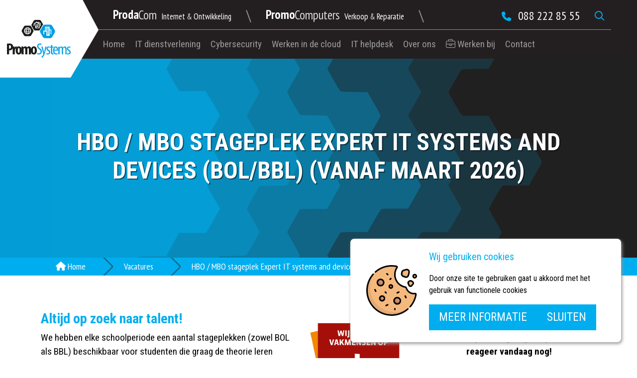

--- FILE ---
content_type: text/html; charset=UTF-8
request_url: https://www.promosystems.nl/vacatures/hbo-mbo-stageplek-expert-it-systems-and-devices-bol-bbl/
body_size: 22639
content:
<!DOCTYPE html>
<html lang="nl-NL">
<head>
    <meta charset="UTF-8">
<script>
var gform;gform||(document.addEventListener("gform_main_scripts_loaded",function(){gform.scriptsLoaded=!0}),document.addEventListener("gform/theme/scripts_loaded",function(){gform.themeScriptsLoaded=!0}),window.addEventListener("DOMContentLoaded",function(){gform.domLoaded=!0}),gform={domLoaded:!1,scriptsLoaded:!1,themeScriptsLoaded:!1,isFormEditor:()=>"function"==typeof InitializeEditor,callIfLoaded:function(o){return!(!gform.domLoaded||!gform.scriptsLoaded||!gform.themeScriptsLoaded&&!gform.isFormEditor()||(gform.isFormEditor()&&console.warn("The use of gform.initializeOnLoaded() is deprecated in the form editor context and will be removed in Gravity Forms 3.1."),o(),0))},initializeOnLoaded:function(o){gform.callIfLoaded(o)||(document.addEventListener("gform_main_scripts_loaded",()=>{gform.scriptsLoaded=!0,gform.callIfLoaded(o)}),document.addEventListener("gform/theme/scripts_loaded",()=>{gform.themeScriptsLoaded=!0,gform.callIfLoaded(o)}),window.addEventListener("DOMContentLoaded",()=>{gform.domLoaded=!0,gform.callIfLoaded(o)}))},hooks:{action:{},filter:{}},addAction:function(o,r,e,t){gform.addHook("action",o,r,e,t)},addFilter:function(o,r,e,t){gform.addHook("filter",o,r,e,t)},doAction:function(o){gform.doHook("action",o,arguments)},applyFilters:function(o){return gform.doHook("filter",o,arguments)},removeAction:function(o,r){gform.removeHook("action",o,r)},removeFilter:function(o,r,e){gform.removeHook("filter",o,r,e)},addHook:function(o,r,e,t,n){null==gform.hooks[o][r]&&(gform.hooks[o][r]=[]);var d=gform.hooks[o][r];null==n&&(n=r+"_"+d.length),gform.hooks[o][r].push({tag:n,callable:e,priority:t=null==t?10:t})},doHook:function(r,o,e){var t;if(e=Array.prototype.slice.call(e,1),null!=gform.hooks[r][o]&&((o=gform.hooks[r][o]).sort(function(o,r){return o.priority-r.priority}),o.forEach(function(o){"function"!=typeof(t=o.callable)&&(t=window[t]),"action"==r?t.apply(null,e):e[0]=t.apply(null,e)})),"filter"==r)return e[0]},removeHook:function(o,r,t,n){var e;null!=gform.hooks[o][r]&&(e=(e=gform.hooks[o][r]).filter(function(o,r,e){return!!(null!=n&&n!=o.tag||null!=t&&t!=o.priority)}),gform.hooks[o][r]=e)}});
</script>

	<meta name='robots' content='index, follow, max-image-preview:large, max-snippet:-1, max-video-preview:-1' /><meta name="viewport" content="width=device-width, initial-scale=1, shrink-to-fit=no"><meta name="theme-color" content="$promosystems-color"/><title>Vacature HBO / MBO stageplek Expert IT systems and devices (BOL/BBL) (vanaf maart 2026) &#8226; Promo Systems</title><link rel="canonical" href="https://www.promosystems.nl/vacatures/hbo-mbo-stageplek-expert-it-systems-and-devices-bol-bbl/" /><meta property="og:locale" content="nl_NL" /><meta property="og:type" content="article" /><meta property="og:title" content="Vacature HBO / MBO stageplek Expert IT systems and devices (BOL/BBL) (vanaf maart 2026) &#8226; Promo Systems" /><meta property="og:description" content="Altijd op zoek naar talent! We hebben elke schoolperiode een aantal stageplekken (zowel BOL als BBL) beschikbaar voor studenten die graag de theorie leren omzetten in de praktijk. Wij zijn een SBB erkend leerbedrijf en hebben erkenning voor de opleidingen ‘Medewerker ICT Beheer’ en &#8216;Expert IT systems and devices&#8217;. We hebben tevens ervaring met afstudeerprojecten, [&hellip;]" /><meta property="og:url" content="https://www.promosystems.nl/vacatures/hbo-mbo-stageplek-expert-it-systems-and-devices-bol-bbl/" /><meta property="og:site_name" content="Promo Systems" /><meta property="article:modified_time" content="2025-08-29T12:43:41+00:00" /><meta property="og:image" content="https://www.promosystems.nl/wp-content/uploads/sites/2/2020/01/sbb-beeldmerk.png" /><meta property="og:image:width" content="195" /><meta property="og:image:height" content="195" /><meta property="og:image:type" content="image/png" /><meta name="twitter:card" content="summary_large_image" /><meta name="twitter:label1" content="Geschatte leestijd" /><meta name="twitter:data1" content="2 minuten" /><script type="application/ld+json" class="yoast-schema-graph">{"@context":"https://schema.org","@graph":[{"@type":"WebPage","@id":"https://www.promosystems.nl/vacatures/hbo-mbo-stageplek-expert-it-systems-and-devices-bol-bbl/","url":"https://www.promosystems.nl/vacatures/hbo-mbo-stageplek-expert-it-systems-and-devices-bol-bbl/","name":"Vacature HBO / MBO stageplek Expert IT systems and devices (BOL/BBL) (vanaf maart 2026) &#8226; Promo Systems","isPartOf":{"@id":"https://www.promosystems.nl/#website"},"primaryImageOfPage":{"@id":"https://www.promosystems.nl/vacatures/hbo-mbo-stageplek-expert-it-systems-and-devices-bol-bbl/#primaryimage"},"image":{"@id":"https://www.promosystems.nl/vacatures/hbo-mbo-stageplek-expert-it-systems-and-devices-bol-bbl/#primaryimage"},"thumbnailUrl":"https://www.promosystems.nl/wp-content/uploads/sites/2/2020/01/sbb-beeldmerk.png","datePublished":"2022-04-13T14:01:00+00:00","dateModified":"2025-08-29T12:43:41+00:00","breadcrumb":{"@id":"https://www.promosystems.nl/vacatures/hbo-mbo-stageplek-expert-it-systems-and-devices-bol-bbl/#breadcrumb"},"inLanguage":"nl-NL","potentialAction":[{"@type":"ReadAction","target":["https://www.promosystems.nl/vacatures/hbo-mbo-stageplek-expert-it-systems-and-devices-bol-bbl/"]}]},{"@type":"ImageObject","inLanguage":"nl-NL","@id":"https://www.promosystems.nl/vacatures/hbo-mbo-stageplek-expert-it-systems-and-devices-bol-bbl/#primaryimage","url":"https://www.promosystems.nl/wp-content/uploads/sites/2/2020/01/sbb-beeldmerk.png","contentUrl":"https://www.promosystems.nl/wp-content/uploads/sites/2/2020/01/sbb-beeldmerk.png","width":195,"height":195},{"@type":"BreadcrumbList","@id":"https://www.promosystems.nl/vacatures/hbo-mbo-stageplek-expert-it-systems-and-devices-bol-bbl/#breadcrumb","itemListElement":[{"@type":"ListItem","position":1,"name":"Home","item":"https://www.promosystems.nl/"},{"@type":"ListItem","position":2,"name":"Vacatures","item":"https://www.promosystems.nl/vacatures/"},{"@type":"ListItem","position":3,"name":"HBO / MBO stageplek Expert IT systems and devices (BOL/BBL) (vanaf maart 2026)"}]},{"@type":"WebSite","@id":"https://www.promosystems.nl/#website","url":"https://www.promosystems.nl/","name":"Promo Systems","description":"Automatisering &amp; Advies","publisher":{"@id":"https://www.promosystems.nl/#organization"},"potentialAction":[{"@type":"SearchAction","target":{"@type":"EntryPoint","urlTemplate":"https://www.promosystems.nl/?s={search_term_string}"},"query-input":{"@type":"PropertyValueSpecification","valueRequired":true,"valueName":"search_term_string"}}],"inLanguage":"nl-NL"},{"@type":"Organization","@id":"https://www.promosystems.nl/#organization","name":"Promo Systems","url":"https://www.promosystems.nl/","logo":{"@type":"ImageObject","inLanguage":"nl-NL","@id":"https://www.promosystems.nl/#/schema/logo/image/","url":"https://www.promosystems.nl/wp-content/uploads/sites/2/2020/01/logo.png","contentUrl":"https://www.promosystems.nl/wp-content/uploads/sites/2/2020/01/logo.png","width":182,"height":109,"caption":"Promo Systems"},"image":{"@id":"https://www.promosystems.nl/#/schema/logo/image/"}}]}</script><link rel="alternate" title="oEmbed (JSON)" type="application/json+oembed" href="https://www.promosystems.nl/wp-json/oembed/1.0/embed?url=https%3A%2F%2Fwww.promosystems.nl%2Fvacatures%2Fhbo-mbo-stageplek-expert-it-systems-and-devices-bol-bbl%2F" /><link rel="alternate" title="oEmbed (XML)" type="text/xml+oembed" href="https://www.promosystems.nl/wp-json/oembed/1.0/embed?url=https%3A%2F%2Fwww.promosystems.nl%2Fvacatures%2Fhbo-mbo-stageplek-expert-it-systems-and-devices-bol-bbl%2F&#038;format=xml" /><style id='wp-img-auto-sizes-contain-inline-css'>img:is([sizes=auto i],[sizes^="auto," i]){contain-intrinsic-size:3000px 1500px}
/*# sourceURL=wp-img-auto-sizes-contain-inline-css */</style><link rel='stylesheet' id='pb-modules-css' href='https://www.promosystems.nl/wp-content/plugins/prodacom-base-plugin/dist/build/modules.9575c395.css?ver=ffb6eaa67495dd3a77e8e4a585d3b05c' media='all' /><style id='wp-block-library-inline-css'>:root{--wp-block-synced-color:#7a00df;--wp-block-synced-color--rgb:122,0,223;--wp-bound-block-color:var(--wp-block-synced-color);--wp-editor-canvas-background:#ddd;--wp-admin-theme-color:#007cba;--wp-admin-theme-color--rgb:0,124,186;--wp-admin-theme-color-darker-10:#006ba1;--wp-admin-theme-color-darker-10--rgb:0,107,160.5;--wp-admin-theme-color-darker-20:#005a87;--wp-admin-theme-color-darker-20--rgb:0,90,135;--wp-admin-border-width-focus:2px}@media (min-resolution:192dpi){:root{--wp-admin-border-width-focus:1.5px}}.wp-element-button{cursor:pointer}:root .has-very-light-gray-background-color{background-color:#eee}:root .has-very-dark-gray-background-color{background-color:#313131}:root .has-very-light-gray-color{color:#eee}:root .has-very-dark-gray-color{color:#313131}:root .has-vivid-green-cyan-to-vivid-cyan-blue-gradient-background{background:linear-gradient(135deg,#00d084,#0693e3)}:root .has-purple-crush-gradient-background{background:linear-gradient(135deg,#34e2e4,#4721fb 50%,#ab1dfe)}:root .has-hazy-dawn-gradient-background{background:linear-gradient(135deg,#faaca8,#dad0ec)}:root .has-subdued-olive-gradient-background{background:linear-gradient(135deg,#fafae1,#67a671)}:root .has-atomic-cream-gradient-background{background:linear-gradient(135deg,#fdd79a,#004a59)}:root .has-nightshade-gradient-background{background:linear-gradient(135deg,#330968,#31cdcf)}:root .has-midnight-gradient-background{background:linear-gradient(135deg,#020381,#2874fc)}:root{--wp--preset--font-size--normal:16px;--wp--preset--font-size--huge:42px}.has-regular-font-size{font-size:1em}.has-larger-font-size{font-size:2.625em}.has-normal-font-size{font-size:var(--wp--preset--font-size--normal)}.has-huge-font-size{font-size:var(--wp--preset--font-size--huge)}.has-text-align-center{text-align:center}.has-text-align-left{text-align:left}.has-text-align-right{text-align:right}.has-fit-text{white-space:nowrap!important}#end-resizable-editor-section{display:none}.aligncenter{clear:both}.items-justified-left{justify-content:flex-start}.items-justified-center{justify-content:center}.items-justified-right{justify-content:flex-end}.items-justified-space-between{justify-content:space-between}.screen-reader-text{border:0;clip-path:inset(50%);height:1px;margin:-1px;overflow:hidden;padding:0;position:absolute;width:1px;word-wrap:normal!important}.screen-reader-text:focus{background-color:#ddd;clip-path:none;color:#444;display:block;font-size:1em;height:auto;left:5px;line-height:normal;padding:15px 23px 14px;text-decoration:none;top:5px;width:auto;z-index:100000}html :where(.has-border-color){border-style:solid}html :where([style*=border-top-color]){border-top-style:solid}html :where([style*=border-right-color]){border-right-style:solid}html :where([style*=border-bottom-color]){border-bottom-style:solid}html :where([style*=border-left-color]){border-left-style:solid}html :where([style*=border-width]){border-style:solid}html :where([style*=border-top-width]){border-top-style:solid}html :where([style*=border-right-width]){border-right-style:solid}html :where([style*=border-bottom-width]){border-bottom-style:solid}html :where([style*=border-left-width]){border-left-style:solid}html :where(img[class*=wp-image-]){height:auto;max-width:100%}:where(figure){margin:0 0 1em}html :where(.is-position-sticky){--wp-admin--admin-bar--position-offset:var(--wp-admin--admin-bar--height,0px)}@media screen and (max-width:600px){html :where(.is-position-sticky){--wp-admin--admin-bar--position-offset:0px}}

/*# sourceURL=wp-block-library-inline-css */</style><style id='wp-block-button-inline-css'>
.wp-block-button__link{align-content:center;box-sizing:border-box;cursor:pointer;display:inline-block;height:100%;text-align:center;word-break:break-word}.wp-block-button__link.aligncenter{text-align:center}.wp-block-button__link.alignright{text-align:right}:where(.wp-block-button__link){border-radius:9999px;box-shadow:none;padding:calc(.667em + 2px) calc(1.333em + 2px);text-decoration:none}.wp-block-button[style*=text-decoration] .wp-block-button__link{text-decoration:inherit}.wp-block-buttons>.wp-block-button.has-custom-width{max-width:none}.wp-block-buttons>.wp-block-button.has-custom-width .wp-block-button__link{width:100%}.wp-block-buttons>.wp-block-button.has-custom-font-size .wp-block-button__link{font-size:inherit}.wp-block-buttons>.wp-block-button.wp-block-button__width-25{width:calc(25% - var(--wp--style--block-gap, .5em)*.75)}.wp-block-buttons>.wp-block-button.wp-block-button__width-50{width:calc(50% - var(--wp--style--block-gap, .5em)*.5)}.wp-block-buttons>.wp-block-button.wp-block-button__width-75{width:calc(75% - var(--wp--style--block-gap, .5em)*.25)}.wp-block-buttons>.wp-block-button.wp-block-button__width-100{flex-basis:100%;width:100%}.wp-block-buttons.is-vertical>.wp-block-button.wp-block-button__width-25{width:25%}.wp-block-buttons.is-vertical>.wp-block-button.wp-block-button__width-50{width:50%}.wp-block-buttons.is-vertical>.wp-block-button.wp-block-button__width-75{width:75%}.wp-block-button.is-style-squared,.wp-block-button__link.wp-block-button.is-style-squared{border-radius:0}.wp-block-button.no-border-radius,.wp-block-button__link.no-border-radius{border-radius:0!important}:root :where(.wp-block-button .wp-block-button__link.is-style-outline),:root :where(.wp-block-button.is-style-outline>.wp-block-button__link){border:2px solid;padding:.667em 1.333em}:root :where(.wp-block-button .wp-block-button__link.is-style-outline:not(.has-text-color)),:root :where(.wp-block-button.is-style-outline>.wp-block-button__link:not(.has-text-color)){color:currentColor}:root :where(.wp-block-button .wp-block-button__link.is-style-outline:not(.has-background)),:root :where(.wp-block-button.is-style-outline>.wp-block-button__link:not(.has-background)){background-color:initial;background-image:none}
/*# sourceURL=https://www.promosystems.nl/wp-includes/blocks/button/style.min.css */
</style>
<style id='wp-block-image-inline-css'>
.wp-block-image>a,.wp-block-image>figure>a{display:inline-block}.wp-block-image img{box-sizing:border-box;height:auto;max-width:100%;vertical-align:bottom}@media not (prefers-reduced-motion){.wp-block-image img.hide{visibility:hidden}.wp-block-image img.show{animation:show-content-image .4s}}.wp-block-image[style*=border-radius] img,.wp-block-image[style*=border-radius]>a{border-radius:inherit}.wp-block-image.has-custom-border img{box-sizing:border-box}.wp-block-image.aligncenter{text-align:center}.wp-block-image.alignfull>a,.wp-block-image.alignwide>a{width:100%}.wp-block-image.alignfull img,.wp-block-image.alignwide img{height:auto;width:100%}.wp-block-image .aligncenter,.wp-block-image .alignleft,.wp-block-image .alignright,.wp-block-image.aligncenter,.wp-block-image.alignleft,.wp-block-image.alignright{display:table}.wp-block-image .aligncenter>figcaption,.wp-block-image .alignleft>figcaption,.wp-block-image .alignright>figcaption,.wp-block-image.aligncenter>figcaption,.wp-block-image.alignleft>figcaption,.wp-block-image.alignright>figcaption{caption-side:bottom;display:table-caption}.wp-block-image .alignleft{float:left;margin:.5em 1em .5em 0}.wp-block-image .alignright{float:right;margin:.5em 0 .5em 1em}.wp-block-image .aligncenter{margin-left:auto;margin-right:auto}.wp-block-image :where(figcaption){margin-bottom:1em;margin-top:.5em}.wp-block-image.is-style-circle-mask img{border-radius:9999px}@supports ((-webkit-mask-image:none) or (mask-image:none)) or (-webkit-mask-image:none){.wp-block-image.is-style-circle-mask img{border-radius:0;-webkit-mask-image:url('data:image/svg+xml;utf8,<svg viewBox="0 0 100 100" xmlns="http://www.w3.org/2000/svg"><circle cx="50" cy="50" r="50"/></svg>');mask-image:url('data:image/svg+xml;utf8,<svg viewBox="0 0 100 100" xmlns="http://www.w3.org/2000/svg"><circle cx="50" cy="50" r="50"/></svg>');mask-mode:alpha;-webkit-mask-position:center;mask-position:center;-webkit-mask-repeat:no-repeat;mask-repeat:no-repeat;-webkit-mask-size:contain;mask-size:contain}}:root :where(.wp-block-image.is-style-rounded img,.wp-block-image .is-style-rounded img){border-radius:9999px}.wp-block-image figure{margin:0}.wp-lightbox-container{display:flex;flex-direction:column;position:relative}.wp-lightbox-container img{cursor:zoom-in}.wp-lightbox-container img:hover+button{opacity:1}.wp-lightbox-container button{align-items:center;backdrop-filter:blur(16px) saturate(180%);background-color:#5a5a5a40;border:none;border-radius:4px;cursor:zoom-in;display:flex;height:20px;justify-content:center;opacity:0;padding:0;position:absolute;right:16px;text-align:center;top:16px;width:20px;z-index:100}@media not (prefers-reduced-motion){.wp-lightbox-container button{transition:opacity .2s ease}}.wp-lightbox-container button:focus-visible{outline:3px auto #5a5a5a40;outline:3px auto -webkit-focus-ring-color;outline-offset:3px}.wp-lightbox-container button:hover{cursor:pointer;opacity:1}.wp-lightbox-container button:focus{opacity:1}.wp-lightbox-container button:focus,.wp-lightbox-container button:hover,.wp-lightbox-container button:not(:hover):not(:active):not(.has-background){background-color:#5a5a5a40;border:none}.wp-lightbox-overlay{box-sizing:border-box;cursor:zoom-out;height:100vh;left:0;overflow:hidden;position:fixed;top:0;visibility:hidden;width:100%;z-index:100000}.wp-lightbox-overlay .close-button{align-items:center;cursor:pointer;display:flex;justify-content:center;min-height:40px;min-width:40px;padding:0;position:absolute;right:calc(env(safe-area-inset-right) + 16px);top:calc(env(safe-area-inset-top) + 16px);z-index:5000000}.wp-lightbox-overlay .close-button:focus,.wp-lightbox-overlay .close-button:hover,.wp-lightbox-overlay .close-button:not(:hover):not(:active):not(.has-background){background:none;border:none}.wp-lightbox-overlay .lightbox-image-container{height:var(--wp--lightbox-container-height);left:50%;overflow:hidden;position:absolute;top:50%;transform:translate(-50%,-50%);transform-origin:top left;width:var(--wp--lightbox-container-width);z-index:9999999999}.wp-lightbox-overlay .wp-block-image{align-items:center;box-sizing:border-box;display:flex;height:100%;justify-content:center;margin:0;position:relative;transform-origin:0 0;width:100%;z-index:3000000}.wp-lightbox-overlay .wp-block-image img{height:var(--wp--lightbox-image-height);min-height:var(--wp--lightbox-image-height);min-width:var(--wp--lightbox-image-width);width:var(--wp--lightbox-image-width)}.wp-lightbox-overlay .wp-block-image figcaption{display:none}.wp-lightbox-overlay button{background:none;border:none}.wp-lightbox-overlay .scrim{background-color:#fff;height:100%;opacity:.9;position:absolute;width:100%;z-index:2000000}.wp-lightbox-overlay.active{visibility:visible}@media not (prefers-reduced-motion){.wp-lightbox-overlay.active{animation:turn-on-visibility .25s both}.wp-lightbox-overlay.active img{animation:turn-on-visibility .35s both}.wp-lightbox-overlay.show-closing-animation:not(.active){animation:turn-off-visibility .35s both}.wp-lightbox-overlay.show-closing-animation:not(.active) img{animation:turn-off-visibility .25s both}.wp-lightbox-overlay.zoom.active{animation:none;opacity:1;visibility:visible}.wp-lightbox-overlay.zoom.active .lightbox-image-container{animation:lightbox-zoom-in .4s}.wp-lightbox-overlay.zoom.active .lightbox-image-container img{animation:none}.wp-lightbox-overlay.zoom.active .scrim{animation:turn-on-visibility .4s forwards}.wp-lightbox-overlay.zoom.show-closing-animation:not(.active){animation:none}.wp-lightbox-overlay.zoom.show-closing-animation:not(.active) .lightbox-image-container{animation:lightbox-zoom-out .4s}.wp-lightbox-overlay.zoom.show-closing-animation:not(.active) .lightbox-image-container img{animation:none}.wp-lightbox-overlay.zoom.show-closing-animation:not(.active) .scrim{animation:turn-off-visibility .4s forwards}}@keyframes show-content-image{0%{visibility:hidden}99%{visibility:hidden}to{visibility:visible}}@keyframes turn-on-visibility{0%{opacity:0}to{opacity:1}}@keyframes turn-off-visibility{0%{opacity:1;visibility:visible}99%{opacity:0;visibility:visible}to{opacity:0;visibility:hidden}}@keyframes lightbox-zoom-in{0%{transform:translate(calc((-100vw + var(--wp--lightbox-scrollbar-width))/2 + var(--wp--lightbox-initial-left-position)),calc(-50vh + var(--wp--lightbox-initial-top-position))) scale(var(--wp--lightbox-scale))}to{transform:translate(-50%,-50%) scale(1)}}@keyframes lightbox-zoom-out{0%{transform:translate(-50%,-50%) scale(1);visibility:visible}99%{visibility:visible}to{transform:translate(calc((-100vw + var(--wp--lightbox-scrollbar-width))/2 + var(--wp--lightbox-initial-left-position)),calc(-50vh + var(--wp--lightbox-initial-top-position))) scale(var(--wp--lightbox-scale));visibility:hidden}}
/*# sourceURL=https://www.promosystems.nl/wp-includes/blocks/image/style.min.css */
</style>
<style id='wp-block-latest-posts-inline-css'>
.wp-block-latest-posts{box-sizing:border-box}.wp-block-latest-posts.alignleft{margin-right:2em}.wp-block-latest-posts.alignright{margin-left:2em}.wp-block-latest-posts.wp-block-latest-posts__list{list-style:none}.wp-block-latest-posts.wp-block-latest-posts__list li{clear:both;overflow-wrap:break-word}.wp-block-latest-posts.is-grid{display:flex;flex-wrap:wrap}.wp-block-latest-posts.is-grid li{margin:0 1.25em 1.25em 0;width:100%}@media (min-width:600px){.wp-block-latest-posts.columns-2 li{width:calc(50% - .625em)}.wp-block-latest-posts.columns-2 li:nth-child(2n){margin-right:0}.wp-block-latest-posts.columns-3 li{width:calc(33.33333% - .83333em)}.wp-block-latest-posts.columns-3 li:nth-child(3n){margin-right:0}.wp-block-latest-posts.columns-4 li{width:calc(25% - .9375em)}.wp-block-latest-posts.columns-4 li:nth-child(4n){margin-right:0}.wp-block-latest-posts.columns-5 li{width:calc(20% - 1em)}.wp-block-latest-posts.columns-5 li:nth-child(5n){margin-right:0}.wp-block-latest-posts.columns-6 li{width:calc(16.66667% - 1.04167em)}.wp-block-latest-posts.columns-6 li:nth-child(6n){margin-right:0}}:root :where(.wp-block-latest-posts.is-grid){padding:0}:root :where(.wp-block-latest-posts.wp-block-latest-posts__list){padding-left:0}.wp-block-latest-posts__post-author,.wp-block-latest-posts__post-date{display:block;font-size:.8125em}.wp-block-latest-posts__post-excerpt,.wp-block-latest-posts__post-full-content{margin-bottom:1em;margin-top:.5em}.wp-block-latest-posts__featured-image a{display:inline-block}.wp-block-latest-posts__featured-image img{height:auto;max-width:100%;width:auto}.wp-block-latest-posts__featured-image.alignleft{float:left;margin-right:1em}.wp-block-latest-posts__featured-image.alignright{float:right;margin-left:1em}.wp-block-latest-posts__featured-image.aligncenter{margin-bottom:1em;text-align:center}
/*# sourceURL=https://www.promosystems.nl/wp-includes/blocks/latest-posts/style.min.css */
</style>
<style id='wp-block-buttons-inline-css'>
.wp-block-buttons{box-sizing:border-box}.wp-block-buttons.is-vertical{flex-direction:column}.wp-block-buttons.is-vertical>.wp-block-button:last-child{margin-bottom:0}.wp-block-buttons>.wp-block-button{display:inline-block;margin:0}.wp-block-buttons.is-content-justification-left{justify-content:flex-start}.wp-block-buttons.is-content-justification-left.is-vertical{align-items:flex-start}.wp-block-buttons.is-content-justification-center{justify-content:center}.wp-block-buttons.is-content-justification-center.is-vertical{align-items:center}.wp-block-buttons.is-content-justification-right{justify-content:flex-end}.wp-block-buttons.is-content-justification-right.is-vertical{align-items:flex-end}.wp-block-buttons.is-content-justification-space-between{justify-content:space-between}.wp-block-buttons.aligncenter{text-align:center}.wp-block-buttons:not(.is-content-justification-space-between,.is-content-justification-right,.is-content-justification-left,.is-content-justification-center) .wp-block-button.aligncenter{margin-left:auto;margin-right:auto;width:100%}.wp-block-buttons[style*=text-decoration] .wp-block-button,.wp-block-buttons[style*=text-decoration] .wp-block-button__link{text-decoration:inherit}.wp-block-buttons.has-custom-font-size .wp-block-button__link{font-size:inherit}.wp-block-buttons .wp-block-button__link{width:100%}.wp-block-button.aligncenter{text-align:center}
/*# sourceURL=https://www.promosystems.nl/wp-includes/blocks/buttons/style.min.css */
</style>
<style id='wp-block-columns-inline-css'>
.wp-block-columns{box-sizing:border-box;display:flex;flex-wrap:wrap!important}@media (min-width:782px){.wp-block-columns{flex-wrap:nowrap!important}}.wp-block-columns{align-items:normal!important}.wp-block-columns.are-vertically-aligned-top{align-items:flex-start}.wp-block-columns.are-vertically-aligned-center{align-items:center}.wp-block-columns.are-vertically-aligned-bottom{align-items:flex-end}@media (max-width:781px){.wp-block-columns:not(.is-not-stacked-on-mobile)>.wp-block-column{flex-basis:100%!important}}@media (min-width:782px){.wp-block-columns:not(.is-not-stacked-on-mobile)>.wp-block-column{flex-basis:0;flex-grow:1}.wp-block-columns:not(.is-not-stacked-on-mobile)>.wp-block-column[style*=flex-basis]{flex-grow:0}}.wp-block-columns.is-not-stacked-on-mobile{flex-wrap:nowrap!important}.wp-block-columns.is-not-stacked-on-mobile>.wp-block-column{flex-basis:0;flex-grow:1}.wp-block-columns.is-not-stacked-on-mobile>.wp-block-column[style*=flex-basis]{flex-grow:0}:where(.wp-block-columns){margin-bottom:1.75em}:where(.wp-block-columns.has-background){padding:1.25em 2.375em}.wp-block-column{flex-grow:1;min-width:0;overflow-wrap:break-word;word-break:break-word}.wp-block-column.is-vertically-aligned-top{align-self:flex-start}.wp-block-column.is-vertically-aligned-center{align-self:center}.wp-block-column.is-vertically-aligned-bottom{align-self:flex-end}.wp-block-column.is-vertically-aligned-stretch{align-self:stretch}.wp-block-column.is-vertically-aligned-bottom,.wp-block-column.is-vertically-aligned-center,.wp-block-column.is-vertically-aligned-top{width:100%}
/*# sourceURL=https://www.promosystems.nl/wp-includes/blocks/columns/style.min.css */
</style>
<style id='global-styles-inline-css'>
:root{--wp--preset--aspect-ratio--square: 1;--wp--preset--aspect-ratio--4-3: 4/3;--wp--preset--aspect-ratio--3-4: 3/4;--wp--preset--aspect-ratio--3-2: 3/2;--wp--preset--aspect-ratio--2-3: 2/3;--wp--preset--aspect-ratio--16-9: 16/9;--wp--preset--aspect-ratio--9-16: 9/16;--wp--preset--color--black: #000000;--wp--preset--color--cyan-bluish-gray: #abb8c3;--wp--preset--color--white: #ffffff;--wp--preset--color--pale-pink: #f78da7;--wp--preset--color--vivid-red: #cf2e2e;--wp--preset--color--luminous-vivid-orange: #ff6900;--wp--preset--color--luminous-vivid-amber: #fcb900;--wp--preset--color--light-green-cyan: #7bdcb5;--wp--preset--color--vivid-green-cyan: #00d084;--wp--preset--color--pale-cyan-blue: #8ed1fc;--wp--preset--color--vivid-cyan-blue: #0693e3;--wp--preset--color--vivid-purple: #9b51e0;--wp--preset--color--theme-color-1: $promosystems-color;--wp--preset--gradient--vivid-cyan-blue-to-vivid-purple: linear-gradient(135deg,rgb(6,147,227) 0%,rgb(155,81,224) 100%);--wp--preset--gradient--light-green-cyan-to-vivid-green-cyan: linear-gradient(135deg,rgb(122,220,180) 0%,rgb(0,208,130) 100%);--wp--preset--gradient--luminous-vivid-amber-to-luminous-vivid-orange: linear-gradient(135deg,rgb(252,185,0) 0%,rgb(255,105,0) 100%);--wp--preset--gradient--luminous-vivid-orange-to-vivid-red: linear-gradient(135deg,rgb(255,105,0) 0%,rgb(207,46,46) 100%);--wp--preset--gradient--very-light-gray-to-cyan-bluish-gray: linear-gradient(135deg,rgb(238,238,238) 0%,rgb(169,184,195) 100%);--wp--preset--gradient--cool-to-warm-spectrum: linear-gradient(135deg,rgb(74,234,220) 0%,rgb(151,120,209) 20%,rgb(207,42,186) 40%,rgb(238,44,130) 60%,rgb(251,105,98) 80%,rgb(254,248,76) 100%);--wp--preset--gradient--blush-light-purple: linear-gradient(135deg,rgb(255,206,236) 0%,rgb(152,150,240) 100%);--wp--preset--gradient--blush-bordeaux: linear-gradient(135deg,rgb(254,205,165) 0%,rgb(254,45,45) 50%,rgb(107,0,62) 100%);--wp--preset--gradient--luminous-dusk: linear-gradient(135deg,rgb(255,203,112) 0%,rgb(199,81,192) 50%,rgb(65,88,208) 100%);--wp--preset--gradient--pale-ocean: linear-gradient(135deg,rgb(255,245,203) 0%,rgb(182,227,212) 50%,rgb(51,167,181) 100%);--wp--preset--gradient--electric-grass: linear-gradient(135deg,rgb(202,248,128) 0%,rgb(113,206,126) 100%);--wp--preset--gradient--midnight: linear-gradient(135deg,rgb(2,3,129) 0%,rgb(40,116,252) 100%);--wp--preset--font-size--small: 13px;--wp--preset--font-size--medium: 20px;--wp--preset--font-size--large: 36px;--wp--preset--font-size--x-large: 42px;--wp--preset--spacing--20: 0.44rem;--wp--preset--spacing--30: 0.67rem;--wp--preset--spacing--40: 1rem;--wp--preset--spacing--50: 1.5rem;--wp--preset--spacing--60: 2.25rem;--wp--preset--spacing--70: 3.38rem;--wp--preset--spacing--80: 5.06rem;--wp--preset--shadow--natural: 6px 6px 9px rgba(0, 0, 0, 0.2);--wp--preset--shadow--deep: 12px 12px 50px rgba(0, 0, 0, 0.4);--wp--preset--shadow--sharp: 6px 6px 0px rgba(0, 0, 0, 0.2);--wp--preset--shadow--outlined: 6px 6px 0px -3px rgb(255, 255, 255), 6px 6px rgb(0, 0, 0);--wp--preset--shadow--crisp: 6px 6px 0px rgb(0, 0, 0);}:root { --wp--style--global--content-size: 1296px;--wp--style--global--wide-size: ; }:where(body) { margin: 0; }.wp-site-blocks > .alignleft { float: left; margin-right: 2em; }.wp-site-blocks > .alignright { float: right; margin-left: 2em; }.wp-site-blocks > .aligncenter { justify-content: center; margin-left: auto; margin-right: auto; }:where(.is-layout-flex){gap: 0.5em;}:where(.is-layout-grid){gap: 0.5em;}.is-layout-flow > .alignleft{float: left;margin-inline-start: 0;margin-inline-end: 2em;}.is-layout-flow > .alignright{float: right;margin-inline-start: 2em;margin-inline-end: 0;}.is-layout-flow > .aligncenter{margin-left: auto !important;margin-right: auto !important;}.is-layout-constrained > .alignleft{float: left;margin-inline-start: 0;margin-inline-end: 2em;}.is-layout-constrained > .alignright{float: right;margin-inline-start: 2em;margin-inline-end: 0;}.is-layout-constrained > .aligncenter{margin-left: auto !important;margin-right: auto !important;}.is-layout-constrained > :where(:not(.alignleft):not(.alignright):not(.alignfull)){max-width: var(--wp--style--global--content-size);margin-left: auto !important;margin-right: auto !important;}.is-layout-constrained > .alignwide{max-width: var(--wp--style--global--wide-size);}body .is-layout-flex{display: flex;}.is-layout-flex{flex-wrap: wrap;align-items: center;}.is-layout-flex > :is(*, div){margin: 0;}body .is-layout-grid{display: grid;}.is-layout-grid > :is(*, div){margin: 0;}body{padding-top: 0px;padding-right: 0px;padding-bottom: 0px;padding-left: 0px;}a:where(:not(.wp-element-button)){text-decoration: underline;}:root :where(.wp-element-button, .wp-block-button__link){background-color: #32373c;border-width: 0;color: #fff;font-family: inherit;font-size: inherit;font-style: inherit;font-weight: inherit;letter-spacing: inherit;line-height: inherit;padding-top: calc(0.667em + 2px);padding-right: calc(1.333em + 2px);padding-bottom: calc(0.667em + 2px);padding-left: calc(1.333em + 2px);text-decoration: none;text-transform: inherit;}.has-black-color{color: var(--wp--preset--color--black) !important;}.has-cyan-bluish-gray-color{color: var(--wp--preset--color--cyan-bluish-gray) !important;}.has-white-color{color: var(--wp--preset--color--white) !important;}.has-pale-pink-color{color: var(--wp--preset--color--pale-pink) !important;}.has-vivid-red-color{color: var(--wp--preset--color--vivid-red) !important;}.has-luminous-vivid-orange-color{color: var(--wp--preset--color--luminous-vivid-orange) !important;}.has-luminous-vivid-amber-color{color: var(--wp--preset--color--luminous-vivid-amber) !important;}.has-light-green-cyan-color{color: var(--wp--preset--color--light-green-cyan) !important;}.has-vivid-green-cyan-color{color: var(--wp--preset--color--vivid-green-cyan) !important;}.has-pale-cyan-blue-color{color: var(--wp--preset--color--pale-cyan-blue) !important;}.has-vivid-cyan-blue-color{color: var(--wp--preset--color--vivid-cyan-blue) !important;}.has-vivid-purple-color{color: var(--wp--preset--color--vivid-purple) !important;}.has-theme-color-1-color{color: var(--wp--preset--color--theme-color-1) !important;}.has-black-background-color{background-color: var(--wp--preset--color--black) !important;}.has-cyan-bluish-gray-background-color{background-color: var(--wp--preset--color--cyan-bluish-gray) !important;}.has-white-background-color{background-color: var(--wp--preset--color--white) !important;}.has-pale-pink-background-color{background-color: var(--wp--preset--color--pale-pink) !important;}.has-vivid-red-background-color{background-color: var(--wp--preset--color--vivid-red) !important;}.has-luminous-vivid-orange-background-color{background-color: var(--wp--preset--color--luminous-vivid-orange) !important;}.has-luminous-vivid-amber-background-color{background-color: var(--wp--preset--color--luminous-vivid-amber) !important;}.has-light-green-cyan-background-color{background-color: var(--wp--preset--color--light-green-cyan) !important;}.has-vivid-green-cyan-background-color{background-color: var(--wp--preset--color--vivid-green-cyan) !important;}.has-pale-cyan-blue-background-color{background-color: var(--wp--preset--color--pale-cyan-blue) !important;}.has-vivid-cyan-blue-background-color{background-color: var(--wp--preset--color--vivid-cyan-blue) !important;}.has-vivid-purple-background-color{background-color: var(--wp--preset--color--vivid-purple) !important;}.has-theme-color-1-background-color{background-color: var(--wp--preset--color--theme-color-1) !important;}.has-black-border-color{border-color: var(--wp--preset--color--black) !important;}.has-cyan-bluish-gray-border-color{border-color: var(--wp--preset--color--cyan-bluish-gray) !important;}.has-white-border-color{border-color: var(--wp--preset--color--white) !important;}.has-pale-pink-border-color{border-color: var(--wp--preset--color--pale-pink) !important;}.has-vivid-red-border-color{border-color: var(--wp--preset--color--vivid-red) !important;}.has-luminous-vivid-orange-border-color{border-color: var(--wp--preset--color--luminous-vivid-orange) !important;}.has-luminous-vivid-amber-border-color{border-color: var(--wp--preset--color--luminous-vivid-amber) !important;}.has-light-green-cyan-border-color{border-color: var(--wp--preset--color--light-green-cyan) !important;}.has-vivid-green-cyan-border-color{border-color: var(--wp--preset--color--vivid-green-cyan) !important;}.has-pale-cyan-blue-border-color{border-color: var(--wp--preset--color--pale-cyan-blue) !important;}.has-vivid-cyan-blue-border-color{border-color: var(--wp--preset--color--vivid-cyan-blue) !important;}.has-vivid-purple-border-color{border-color: var(--wp--preset--color--vivid-purple) !important;}.has-theme-color-1-border-color{border-color: var(--wp--preset--color--theme-color-1) !important;}.has-vivid-cyan-blue-to-vivid-purple-gradient-background{background: var(--wp--preset--gradient--vivid-cyan-blue-to-vivid-purple) !important;}.has-light-green-cyan-to-vivid-green-cyan-gradient-background{background: var(--wp--preset--gradient--light-green-cyan-to-vivid-green-cyan) !important;}.has-luminous-vivid-amber-to-luminous-vivid-orange-gradient-background{background: var(--wp--preset--gradient--luminous-vivid-amber-to-luminous-vivid-orange) !important;}.has-luminous-vivid-orange-to-vivid-red-gradient-background{background: var(--wp--preset--gradient--luminous-vivid-orange-to-vivid-red) !important;}.has-very-light-gray-to-cyan-bluish-gray-gradient-background{background: var(--wp--preset--gradient--very-light-gray-to-cyan-bluish-gray) !important;}.has-cool-to-warm-spectrum-gradient-background{background: var(--wp--preset--gradient--cool-to-warm-spectrum) !important;}.has-blush-light-purple-gradient-background{background: var(--wp--preset--gradient--blush-light-purple) !important;}.has-blush-bordeaux-gradient-background{background: var(--wp--preset--gradient--blush-bordeaux) !important;}.has-luminous-dusk-gradient-background{background: var(--wp--preset--gradient--luminous-dusk) !important;}.has-pale-ocean-gradient-background{background: var(--wp--preset--gradient--pale-ocean) !important;}.has-electric-grass-gradient-background{background: var(--wp--preset--gradient--electric-grass) !important;}.has-midnight-gradient-background{background: var(--wp--preset--gradient--midnight) !important;}.has-small-font-size{font-size: var(--wp--preset--font-size--small) !important;}.has-medium-font-size{font-size: var(--wp--preset--font-size--medium) !important;}.has-large-font-size{font-size: var(--wp--preset--font-size--large) !important;}.has-x-large-font-size{font-size: var(--wp--preset--font-size--x-large) !important;}
:where(.wp-block-columns.is-layout-flex){gap: 2em;}:where(.wp-block-columns.is-layout-grid){gap: 2em;}
/*# sourceURL=global-styles-inline-css */
</style>
<style id='core-block-supports-inline-css'>
.wp-container-core-columns-is-layout-9d6595d7{flex-wrap:nowrap;}
/*# sourceURL=core-block-supports-inline-css */
</style>
<link rel='stylesheet' id='wp-components-css' href='https://www.promosystems.nl/wp-includes/css/dist/components/style.min.css?ver=6.9' media='all' /><link rel='stylesheet' id='wp-preferences-css' href='https://www.promosystems.nl/wp-includes/css/dist/preferences/style.min.css?ver=6.9' media='all' /><link rel='stylesheet' id='wp-block-editor-css' href='https://www.promosystems.nl/wp-includes/css/dist/block-editor/style.min.css?ver=6.9' media='all' /><link rel='stylesheet' id='wp-reusable-blocks-css' href='https://www.promosystems.nl/wp-includes/css/dist/reusable-blocks/style.min.css?ver=6.9' media='all' /><link rel='stylesheet' id='wp-patterns-css' href='https://www.promosystems.nl/wp-includes/css/dist/patterns/style.min.css?ver=6.9' media='all' /><link rel='stylesheet' id='wp-editor-css' href='https://www.promosystems.nl/wp-includes/css/dist/editor/style.min.css?ver=6.9' media='all' /><link rel='stylesheet' id='multi_block-prodacom-style-css-css' href='https://www.promosystems.nl/wp-content/plugins/prodacom-blocks-plugin/dist/build/style.e171ba76.css?ver=6.9' media='all' /><link rel='stylesheet' id='ptg-style-css' href='https://www.promosystems.nl/wp-content/themes/promotechgroup-theme/dist/build/promo-systems.566deb16.css?ver=6.9' media='all' /><link rel='stylesheet' id='ptg-app-style-css' href='https://www.promosystems.nl/wp-content/themes/promotechgroup-theme/dist/build/app.6a354077.css?ver=6.9' media='all' /><link rel='stylesheet' id='newsletter-css' href='https://www.promosystems.nl/wp-content/plugins/newsletter/style.css?ver=9.1.0' media='all' /><link rel='stylesheet' id='wp-block-heading-css' href='https://www.promosystems.nl/wp-includes/blocks/heading/style.min.css?ver=6.9' media='all' /><link rel='stylesheet' id='wp-block-paragraph-css' href='https://www.promosystems.nl/wp-includes/blocks/paragraph/style.min.css?ver=6.9' media='all' /><link rel='stylesheet' id='wp-block-list-css' href='https://www.promosystems.nl/wp-includes/blocks/list/style.min.css?ver=6.9' media='all' /><link rel="https://api.w.org/" href="https://www.promosystems.nl/wp-json/" /><link rel="alternate" title="JSON" type="application/json" href="https://www.promosystems.nl/wp-json/wp/v2/vacancy/543" /><link rel="EditURI" type="application/rsd+xml" title="RSD" href="https://www.promosystems.nl/xmlrpc.php?rsd" /><link rel='shortlink' href='https://www.promosystems.nl/?p=543' /> <link rel="search" href="https://www.promosystems.nl/searchengine.xml" type="application/opensearchdescription+xml" title="Search"/> <script type="application/ld+json"> {	"@context": "http://schema.org",	"@type": "WebSite",	"url": "https://www.promosystems.nl", "potentialAction": { "@type": "SearchAction", "target": "https://www.promosystems.nl/?s={search_term_string}", "query-input": "required name=search_term_string" } } </script> <link rel="dns-prefetch" href="https://fonts.gstatic.com"> <link rel="preconnect" href="https://fonts.gstatic.com" crossorigin> <link rel="stylesheet" href="https://fonts.googleapis.com/css2?family=PT+Sans+Narrow:wght@400;700&family=Roboto+Condensed:wght@400;700&family=Shadows+Into+Light+Two&display=swap" media="print" onload="this.onload=null;this.removeAttribute('media');"> <noscript> <link rel="stylesheet" href="https://fonts.googleapis.com/css2?family=PT+Sans+Narrow:wght@400;700&family=Roboto+Condensed:wght@400;700&family=Shadows+Into+Light+Two&display=swap"> </noscript> <link rel="prefetch" href="https://www.promosystems.nl"><link rel="prerender" href="https://www.promosystems.nl"><link rel="icon" href="https://www.promosystems.nl/wp-content/uploads/sites/2/2020/01/cropped-PS-32x32.png" sizes="32x32" /><link rel="icon" href="https://www.promosystems.nl/wp-content/uploads/sites/2/2020/01/cropped-PS-192x192.png" sizes="192x192" /><link rel="apple-touch-icon" href="https://www.promosystems.nl/wp-content/uploads/sites/2/2020/01/cropped-PS-180x180.png" /><meta name="msapplication-TileImage" content="https://www.promosystems.nl/wp-content/uploads/sites/2/2020/01/cropped-PS-270x270.png" /><link rel='stylesheet' id='dashicons-css' href='https://www.promosystems.nl/wp-includes/css/dashicons.min.css?ver=6.9' media='all' />
<link rel='stylesheet' id='gravity_forms_theme_reset-css' href='https://www.promosystems.nl/wp-content/plugins/gravityforms/assets/css/dist/gravity-forms-theme-reset.min.css?ver=2.9.25' media='all' />
<link rel='stylesheet' id='gravity_forms_theme_foundation-css' href='https://www.promosystems.nl/wp-content/plugins/gravityforms/assets/css/dist/gravity-forms-theme-foundation.min.css?ver=2.9.25' media='all' />
<link rel='stylesheet' id='gravity_forms_theme_framework-css' href='https://www.promosystems.nl/wp-content/plugins/gravityforms/assets/css/dist/gravity-forms-theme-framework.min.css?ver=2.9.25' media='all' />
<link rel='stylesheet' id='gravity_forms_orbital_theme-css' href='https://www.promosystems.nl/wp-content/plugins/gravityforms/assets/css/dist/gravity-forms-orbital-theme.min.css?ver=2.9.25' media='all' />
</head><body class="wp-singular vacancy-template-default single single-vacancy postid-543 wp-custom-logo wp-theme-prodacom-bootstrap-theme wp-child-theme-promotechgroup-theme"><nav class="container-fluid menu-header no-gutters navbar-light navbar-expand-xl"> <div id="inner-container" class="container inner-container scroll-disabled"> <div class="left-part"> <div class="logo-location"> <a href="https://www.promosystems.nl" class="custom-logo-link" rel="home" title="Ga naar de homepage"> <img src="https://www.promosystems.nl/wp-content/uploads/sites/2/2021/01/logo-promo-systems.svg" alt="Promo Systems" title="Promo Systems" data-pin-nopin="nopin" width="166" height="100"></a> </div> </div> <div class="right-part"> <div class="upper-part d-none d-xl-flex"> <a class="header-url" href="https://www.prodacom.nl" title="Ga naar ProdaCom, Internet &amp; Ontwikkeling"> <span class="promo">Proda</span> <span class='last-part pink'>Com</span> <span class="small-text">Internet<span class='gray pink'>&</span>Ontwikkeling </span> </a> <span class="slash">\</span> <a class="header-url" href="https://www.promocomputers.nl" title="Ga naar Promo Computers, Verkoop &amp; Reparatie"> <span class="promo">Promo</span> <span class='last-part green'>Computers</span> <span class="small-text">Verkoop<span class='gray green'>&</span>Reparatie </span> </a> <span class="slash">\</span> <div class="contact" id="contact"> <span class="phone"> <i class="fa-solid fa-phone"></i> <a class="phone-number" href="tel:0882228555" title="Bel naar Promo Systems">088 222 85 55</a> </span> <form role="search" id="search" class="search-form" action="https://www.promosystems.nl/;"> <div> <input type="search" id="search-bar" class="search-field searchBar" name="s" placeholder="Zoeken"> </div> <i id='search-icon' class="search-submit far fa-search search"> <input id='search-submit' type="submit"> </i> </form> </div> </div> <div class="lower-part"><a href="https://www.promosystems.nl/" class="custom-logo-link" rel="home"><img src="https://www.promosystems.nl/wp-content/uploads/sites/2/2021/01/logo-promo-systems.svg" class="img-fluid logo" alt="logo-promo-systems" decoding="async" title="logo-promo-systems" /></a> <div class="phone d-xl-none"> <i class="fa-solid fa-phone"></i> <a class="phone-number pl-2" href="tel:0882228555">088 222 85 55</a> </div> <button class="navbar-toggler ml-0 navbar-button" type="button" onclick="document.getElementById('inner-container').classList.toggle('scroll-enabled'); document.getElementById('bs-example-navbar-collapse-1').classList.toggle('height-vh-100')"> <span class="navbar-toggler-icon"></span> </button> <div id="bs-example-navbar-collapse-1" class="navbar-dark"><form role="search" method="get" class="search-form" action="https://www.promosystems.nl/"><label><span class="screen-reader-text">Zoeken naar:</span><input type="search" class="search-field" placeholder="Zoeken &hellip;" value="" name="s" /></label><input type="submit" class="search-submit" value="Zoeken" /></form><div class="menu-hoofdmenu-container"><ul id="menu-hoofdmenu" class="navbar-nav"><li itemscope="itemscope" itemtype="https://www.schema.org/SiteNavigationElement" id="menu-item-47" class="menu-item menu-item-type-custom menu-item-object-custom menu-item-home menu-item-47 nav-item"><a title="Home" href="https://www.promosystems.nl/" class="nav-link">Home</a></li><li itemscope="itemscope" itemtype="https://www.schema.org/SiteNavigationElement" id="menu-item-338" class="menu-item menu-item-type-post_type menu-item-object-page menu-item-338 nav-item"><a title="IT dienstverlening" href="https://www.promosystems.nl/it-beheer/" class="nav-link">IT dienstverlening</a></li><li itemscope="itemscope" itemtype="https://www.schema.org/SiteNavigationElement" id="menu-item-337" class="menu-item menu-item-type-post_type menu-item-object-page menu-item-337 nav-item"><a title="Cybersecurity" href="https://www.promosystems.nl/security/" class="nav-link">Cybersecurity</a></li><li itemscope="itemscope" itemtype="https://www.schema.org/SiteNavigationElement" id="menu-item-40" class="menu-item menu-item-type-post_type menu-item-object-page menu-item-40 nav-item"><a title="Werken in de cloud" href="https://www.promosystems.nl/cloud/" class="nav-link">Werken in de cloud</a></li><li itemscope="itemscope" itemtype="https://www.schema.org/SiteNavigationElement" id="menu-item-39" class="menu-item menu-item-type-post_type menu-item-object-page menu-item-39 nav-item"><a title="IT helpdesk" href="https://www.promosystems.nl/helpdesk/" class="nav-link">IT helpdesk</a></li><li itemscope="itemscope" itemtype="https://www.schema.org/SiteNavigationElement" id="menu-item-48" class="menu-item menu-item-type-post_type menu-item-object-page menu-item-48 nav-item"><a title="Over ons" href="https://www.promosystems.nl/over-ons/" class="nav-link">Over ons</a></li><li itemscope="itemscope" itemtype="https://www.schema.org/SiteNavigationElement" id="menu-item-167" class="menu-item menu-item-type-post_type menu-item-object-page menu-item-167 nav-item current-menu-item"><a title="Werken bij" href="https://www.promosystems.nl/vacatures/" class="nav-link"><i class="fa-light fa-briefcase" aria-hidden="true"></i> Werken bij</a></li><li itemscope="itemscope" itemtype="https://www.schema.org/SiteNavigationElement" id="menu-item-36" class="menu-item menu-item-type-post_type menu-item-object-page menu-item-36 nav-item"><a title="Contact" href="https://www.promosystems.nl/contact/" class="nav-link">Contact</a></li></ul></div> </div> </div> </div> </div></nav> <div class="page-top single-page-top"> <div class="page-header"> <div class="header-image" style="background: #231f20;"></div> <div class="header-overlay"></div> <div class="page-header-info"> <div class="header-info"> <h1 class="title"> HBO / MBO stageplek Expert IT systems and devices (BOL/BBL) (vanaf maart 2026)</h1> </div> </div> </div> </div> <div class="container-fluid breadcrumb-nav"> <div class="container"> <div class="row"> <div class="col-md-12"><p class="breadcrumb"><span><span><a href="https://www.promosystems.nl/"><i class="fas fa-home"></i> Home</a></span> <span><a href="https://www.promosystems.nl/vacatures/">Vacatures</a></span> <span class="breadcrumb_last" aria-current="page">HBO / MBO stageplek Expert IT systems and devices (BOL/BBL) (vanaf maart 2026)</span></span></p> </div> </div> </div> </div> <div class="container"> <div class="row top footer page-container"> <div class="col-md-8 col-12"><div class="wp-block-image"><figure class="alignright size-full"><img decoding="async" width="195" height="195" src="https://www.promosystems.nl/wp-content/uploads/sites/2/2020/01/sbb-beeldmerk.png" alt="" class="wp-image-84" srcset="https://www.promosystems.nl/wp-content/uploads/sites/2/2020/01/sbb-beeldmerk.png 195w, https://www.promosystems.nl/wp-content/uploads/sites/2/2020/01/sbb-beeldmerk-150x150.png 150w" sizes="(max-width: 195px) 100vw, 195px" /></figure></div><h2 class="wp-block-heading">Altijd op zoek naar talent!</h2><p>We hebben elke schoolperiode een aantal stageplekken (zowel BOL als BBL) beschikbaar voor studenten die graag de theorie leren omzetten in de praktijk. Wij zijn een SBB erkend leerbedrijf en hebben erkenning voor de opleidingen ‘Medewerker ICT Beheer’ en &#8216;Expert IT systems and devices&#8217;. We hebben tevens ervaring met afstudeerprojecten, daarbij zijn er ook mogelijkheden om na je stage bij ons aan de slag te gaan.</p><h2 class="wp-block-heading">Wij stellen ons eerst even voor</h2><p>Promo Systems is een totaalleverancier op het gebied van ICT binnen de zakelijke markt. We zijn in totaal met 20 medewerkers. Wij onderscheiden ons door persoonlijk contact met onze klanten. We denken met onze klanten mee en leveren maatwerkoplossingen van kwaliteit. Zo leveren wij diensten aan diverse sectoren zoals het MKB, overheidsinstellingen, onderwijs maar ook aan de kleine zelfstandige. Ook in de internationale scheepvaart hebben wij ruime ervaring. Van Internetverbinding tot compleet netwerk. Voor alles betreffende ICT kun je bij ons terecht. Wij zijn gevestigd in een bedrijfsverzamelgebouw in de Gemeente Molenlanden aan de Wilhelminastraat 71 te Langerak (Zuid-Holland). Hier zijn wij gevestigd samen met de andere ondernemingen van de PromoTechGroup.</p><h2 class="wp-block-heading">Wat bieden wij jou</h2><ul class="wp-block-list" id="block-1e51852c-b8c5-420e-860a-fc5e83646c6f"><li>Een leuke werksfeer in een gezellig team;</li><li>Een werkgever die meedenkend is;</li><li>Leuke bedrijfsuitjes;</li><li>Mogelijkheden tot eigen inbreng en verantwoordelijkheden;</li><li>25 vakantiedagen op basis van 40 uur;</li><li>Reiskostenvergoeding vanaf 10 km;</li></ul><h2 class="wp-block-heading">Wij zijn erkend opleider voor de volgende opleidingen</h2><ul class="wp-block-list"><li>Expert IT systems and devices (<a>25606</a>)</li></ul><div class="wp-block-buttons is-layout-flex wp-block-buttons-is-layout-flex"><div class="wp-block-button"><a class="wp-block-button__link" href="https://www.promosystems.nl/vacatures/">Bekijk alle vacatures</a></div></div><p><strong>Acquisitie naar aanleiding van deze pagina wordt niet op prijs gesteld.</strong></p> <h3 class="share">Deel deze vacature</h3> <ul class="share"> <li> <a href="https://www.facebook.com/sharer.php?t=HBO / MBO stageplek Expert IT systems and devices (BOL/BBL) (vanaf maart 2026)&u=https://www.promosystems.nl/vacatures/hbo-mbo-stageplek-expert-it-systems-and-devices-bol-bbl/?utm_medium=post_sharing&#038;utm_source=facebook" class="icon facebook" data-toggle="tooltip" data-placement="top" title="Deel dit artikel op Facebook" target="_blank"> <span class="sr-only">Facebook</span></a> </li> <li> <a href="https://twitter.com/share?text=HBO / MBO stageplek Expert IT systems and devices (BOL/BBL) (vanaf maart 2026)&amp;url=https://www.promosystems.nl/vacatures/hbo-mbo-stageplek-expert-it-systems-and-devices-bol-bbl/?utm_medium=post_sharing&#038;utm_source=twitter" class="icon twitter" data-bs-toggle="tooltip" data-bs-placement="top" title="Deel dit artikel op X" target="_blank"> <span class="sr-only">X</span></a> </li> <li> <a href="https://www.linkedin.com/shareArticle?mini=true&amp;url=https://www.promosystems.nl/vacatures/hbo-mbo-stageplek-expert-it-systems-and-devices-bol-bbl/?utm_medium=post_sharing&#038;utm_source=linkedin" class="icon linkedin" data-bs-toggle="tooltip" data-bs-placement="top" title="Deel dit artikel op LinkedIn" target="_blank"> <span class="sr-only">LinkedIn</span></a> </li> <li> <a href="mailto:?subject=HBO / MBO stageplek Expert IT systems and devices (BOL/BBL) (vanaf maart 2026)&amp;body=https://www.promosystems.nl/vacatures/hbo-mbo-stageplek-expert-it-systems-and-devices-bol-bbl/?utm_medium=post_sharing&#038;utm_source=mail" class="icon mail" data-bs-toggle="tooltip" data-bs-placement="top" title="Deel dit artikel via E-mail" target="_blank"> <span class="sr-only">E-mail</span></a> </li> <li> <a href="https://api.whatsapp.com/send?text=HBO / MBO stageplek Expert IT systems and devices (BOL/BBL) (vanaf maart 2026)%20https://www.promosystems.nl/vacatures/hbo-mbo-stageplek-expert-it-systems-and-devices-bol-bbl/?utm_medium=post_sharing&#038;utm_source=whatsapp" data-action="share/whatsapp/share" class="icon whatsapp" data-bs-toggle="tooltip" data-bs-placement="top" title="Deel dit artikel op Whatsapp" target="_blank"> <span class="sr-only">WhatsApp</span></a> </li> </ul> </div> <div class="col-md-3 offset-md-1 col-12"><h2 class="wp-block-heading">Solliciteren</h2><p><strong>Wij horen graag van jou, dus reageer vandaag nog!</strong> </p><p>Zijn we een potentiële match, dan willen we graag wat meer over jouw weten. We nodigen je dan graag uit bij ons op kantoor voor een kennismakingsgesprek.</p><p><script></script></p><div class='gf_browser_chrome gform_wrapper gform-theme gform-theme--foundation gform-theme--framework gform-theme--orbital' data-form-theme='orbital' data-form-index='0' id='gform_wrapper_2' ><style>#gform_wrapper_2[data-form-index="0"].gform-theme,[data-parent-form="2_0"]{--gf-color-primary: #204ce5;--gf-color-primary-rgb: 32, 76, 229;--gf-color-primary-contrast: #fff;--gf-color-primary-contrast-rgb: 255, 255, 255;--gf-color-primary-darker: #001AB3;--gf-color-primary-lighter: #527EFF;--gf-color-secondary: #fff;--gf-color-secondary-rgb: 255, 255, 255;--gf-color-secondary-contrast: #112337;--gf-color-secondary-contrast-rgb: 17, 35, 55;--gf-color-secondary-darker: #F5F5F5;--gf-color-secondary-lighter: #FFFFFF;--gf-color-out-ctrl-light: rgba(17, 35, 55, 0.1);--gf-color-out-ctrl-light-rgb: 17, 35, 55;--gf-color-out-ctrl-light-darker: rgba(104, 110, 119, 0.35);--gf-color-out-ctrl-light-lighter: #F5F5F5;--gf-color-out-ctrl-dark: #585e6a;--gf-color-out-ctrl-dark-rgb: 88, 94, 106;--gf-color-out-ctrl-dark-darker: #112337;--gf-color-out-ctrl-dark-lighter: rgba(17, 35, 55, 0.65);--gf-color-in-ctrl: #fff;--gf-color-in-ctrl-rgb: 255, 255, 255;--gf-color-in-ctrl-contrast: #112337;--gf-color-in-ctrl-contrast-rgb: 17, 35, 55;--gf-color-in-ctrl-darker: #F5F5F5;--gf-color-in-ctrl-lighter: #FFFFFF;--gf-color-in-ctrl-primary: #204ce5;--gf-color-in-ctrl-primary-rgb: 32, 76, 229;--gf-color-in-ctrl-primary-contrast: #fff;--gf-color-in-ctrl-primary-contrast-rgb: 255, 255, 255;--gf-color-in-ctrl-primary-darker: #001AB3;--gf-color-in-ctrl-primary-lighter: #527EFF;--gf-color-in-ctrl-light: rgba(17, 35, 55, 0.1);--gf-color-in-ctrl-light-rgb: 17, 35, 55;--gf-color-in-ctrl-light-darker: rgba(104, 110, 119, 0.35);--gf-color-in-ctrl-light-lighter: #F5F5F5;--gf-color-in-ctrl-dark: #585e6a;--gf-color-in-ctrl-dark-rgb: 88, 94, 106;--gf-color-in-ctrl-dark-darker: #112337;--gf-color-in-ctrl-dark-lighter: rgba(17, 35, 55, 0.65);--gf-radius: 3px;--gf-font-size-secondary: 14px;--gf-font-size-tertiary: 13px;--gf-icon-ctrl-number: url("data:image/svg+xml,%3Csvg width='8' height='14' viewBox='0 0 8 14' fill='none' xmlns='http://www.w3.org/2000/svg'%3E%3Cpath fill-rule='evenodd' clip-rule='evenodd' d='M4 0C4.26522 5.96046e-08 4.51957 0.105357 4.70711 0.292893L7.70711 3.29289C8.09763 3.68342 8.09763 4.31658 7.70711 4.70711C7.31658 5.09763 6.68342 5.09763 6.29289 4.70711L4 2.41421L1.70711 4.70711C1.31658 5.09763 0.683417 5.09763 0.292893 4.70711C-0.0976311 4.31658 -0.097631 3.68342 0.292893 3.29289L3.29289 0.292893C3.48043 0.105357 3.73478 0 4 0ZM0.292893 9.29289C0.683417 8.90237 1.31658 8.90237 1.70711 9.29289L4 11.5858L6.29289 9.29289C6.68342 8.90237 7.31658 8.90237 7.70711 9.29289C8.09763 9.68342 8.09763 10.3166 7.70711 10.7071L4.70711 13.7071C4.31658 14.0976 3.68342 14.0976 3.29289 13.7071L0.292893 10.7071C-0.0976311 10.3166 -0.0976311 9.68342 0.292893 9.29289Z' fill='rgba(17, 35, 55, 0.65)'/%3E%3C/svg%3E");--gf-icon-ctrl-select: url("data:image/svg+xml,%3Csvg width='10' height='6' viewBox='0 0 10 6' fill='none' xmlns='http://www.w3.org/2000/svg'%3E%3Cpath fill-rule='evenodd' clip-rule='evenodd' d='M0.292893 0.292893C0.683417 -0.097631 1.31658 -0.097631 1.70711 0.292893L5 3.58579L8.29289 0.292893C8.68342 -0.0976311 9.31658 -0.0976311 9.70711 0.292893C10.0976 0.683417 10.0976 1.31658 9.70711 1.70711L5.70711 5.70711C5.31658 6.09763 4.68342 6.09763 4.29289 5.70711L0.292893 1.70711C-0.0976311 1.31658 -0.0976311 0.683418 0.292893 0.292893Z' fill='rgba(17, 35, 55, 0.65)'/%3E%3C/svg%3E");--gf-icon-ctrl-search: url("data:image/svg+xml,%3Csvg width='640' height='640' xmlns='http://www.w3.org/2000/svg'%3E%3Cpath d='M256 128c-70.692 0-128 57.308-128 128 0 70.691 57.308 128 128 128 70.691 0 128-57.309 128-128 0-70.692-57.309-128-128-128zM64 256c0-106.039 85.961-192 192-192s192 85.961 192 192c0 41.466-13.146 79.863-35.498 111.248l154.125 154.125c12.496 12.496 12.496 32.758 0 45.254s-32.758 12.496-45.254 0L367.248 412.502C335.862 434.854 297.467 448 256 448c-106.039 0-192-85.962-192-192z' fill='rgba(17, 35, 55, 0.65)'/%3E%3C/svg%3E");--gf-label-space-y-secondary: var(--gf-label-space-y-md-secondary);--gf-ctrl-border-color: #686e77;--gf-ctrl-size: var(--gf-ctrl-size-md);--gf-ctrl-label-color-primary: #112337;--gf-ctrl-label-color-secondary: #112337;--gf-ctrl-choice-size: var(--gf-ctrl-choice-size-md);--gf-ctrl-checkbox-check-size: var(--gf-ctrl-checkbox-check-size-md);--gf-ctrl-radio-check-size: var(--gf-ctrl-radio-check-size-md);--gf-ctrl-btn-font-size: var(--gf-ctrl-btn-font-size-md);--gf-ctrl-btn-padding-x: var(--gf-ctrl-btn-padding-x-md);--gf-ctrl-btn-size: var(--gf-ctrl-btn-size-md);--gf-ctrl-btn-border-color-secondary: #686e77;--gf-ctrl-file-btn-bg-color-hover: #EBEBEB;--gf-field-img-choice-size: var(--gf-field-img-choice-size-md);--gf-field-img-choice-card-space: var(--gf-field-img-choice-card-space-md);--gf-field-img-choice-check-ind-size: var(--gf-field-img-choice-check-ind-size-md);--gf-field-img-choice-check-ind-icon-size: var(--gf-field-img-choice-check-ind-icon-size-md);--gf-field-pg-steps-number-color: rgba(17, 35, 55, 0.8);}</style><div class='gform_heading'><p class='gform_required_legend'>&quot;<span class="gfield_required gfield_required_asterisk">*</span>&quot; geeft vereiste velden aan</p></p></div><form method='post' enctype='multipart/form-data' id='gform_2' action='/vacatures/hbo-mbo-stageplek-expert-it-systems-and-devices-bol-bbl/' data-formid='2' novalidate><div class='gform-body gform_body'><div id='gform_fields_2' class='gform_fields top_label form_sublabel_above description_above validation_below'><div id="field_2_12" class="gfield gfield--type-honeypot gform_validation_container field_sublabel_above gfield--has-description field_description_above field_validation_below gfield_visibility_visible" ><label class='gfield_label gform-field-label' for='input_2_12'>Instagram</label></p><div class='gfield_description' id='gfield_description_2_12'>Dit veld is bedoeld voor validatiedoeleinden en moet niet worden gewijzigd.</div><div class='ginput_container'><input name='input_12' id='input_2_12' type='text' value='' autocomplete='new-password'/></div></div><div id="field_2_6" class="gfield gfield--type-text gfield--input-type-text gfield--width-full gfield_contains_required field_sublabel_above gfield--no-description field_description_above hidden_label field_validation_below gfield_visibility_visible" ><label class='gfield_label gform-field-label' for='input_2_6'>Naam<span class="gfield_required"><span class="gfield_required gfield_required_asterisk">*</span></span></label></p><div class='ginput_container ginput_container_text'><input name='input_6' id='input_2_6' type='text' value='' class='large' placeholder='Naam' aria-required="true" aria-invalid="false" /></div></div><div id="field_2_5" class="gfield gfield--type-email gfield--input-type-email gfield--width-full gfield_contains_required field_sublabel_above gfield--no-description field_description_above hidden_label field_validation_below gfield_visibility_visible" ><label class='gfield_label gform-field-label' for='input_2_5'>E-mailadres<span class="gfield_required"><span class="gfield_required gfield_required_asterisk">*</span></span></label></p><div class='ginput_container ginput_container_email'> <input name='input_5' id='input_2_5' type='email' value='' class='large' placeholder='E-mailadres' aria-required="true" aria-invalid="false" /> </div></div><div id="field_2_8" class="gfield gfield--type-phone gfield--input-type-phone gfield--width-full gfield_contains_required field_sublabel_above gfield--no-description field_description_above hidden_label field_validation_below gfield_visibility_visible" ><label class='gfield_label gform-field-label' for='input_2_8'>Telefoonnummer<span class="gfield_required"><span class="gfield_required gfield_required_asterisk">*</span></span></label></p><div class='ginput_container ginput_container_phone'><input name='input_8' id='input_2_8' type='tel' value='' class='large' placeholder='Telefoonnummer' aria-required="true" aria-invalid="false" /></div></div><div id="field_2_9" class="gfield gfield--type-textarea gfield--input-type-textarea gfield--width-full field_sublabel_above gfield--no-description field_description_above hidden_label field_validation_below gfield_visibility_visible" ><label class='gfield_label gform-field-label' for='input_2_9'>Motivatie</label></p><div class='ginput_container ginput_container_textarea'><textarea name='input_9' id='input_2_9' class='textarea large' placeholder='Motivatie' aria-invalid="false" rows='10' cols='50'></textarea></div></div><div id="field_2_10" class="gfield gfield--type-fileupload gfield--input-type-fileupload gfield--width-full gfield_contains_required field_sublabel_above gfield--no-description field_description_above field_validation_below gfield_visibility_visible" ><label class='gfield_label gform-field-label' for='input_2_10'>CV (PDF)<span class="gfield_required"><span class="gfield_required gfield_required_asterisk">*</span></span></label></p><div class='ginput_container ginput_container_fileupload'><input type='hidden' name='MAX_FILE_SIZE' value='32768000' /><input name='input_10' id='input_2_10' type='file' class='large' aria-describedby="gfield_upload_rules_2_10" onchange='javascript:gformValidateFileSize( this, 32768000 );' /><span class='gfield_description gform_fileupload_rules' id='gfield_upload_rules_2_10'>Toegestane bestandstypen: pdf, Max. bestandsgrootte: 31 MB.</span></p><div class='gfield_description validation_message gfield_validation_message validation_message--hidden-on-empty' id='live_validation_message_2_10'></div></p></div></div><div id="field_2_11" class="gfield gfield--type-turnstile gfield--input-type-turnstile gfield--width-full field_sublabel_above gfield--no-description field_description_above field_validation_below gfield_visibility_visible" ><div class='ginput_container ginput_container_turnstile'><div class="cf-turnstile" id="cf-turnstile_2" data-js-turnstile data-response-field-name="cf-turnstile-response_2" data-theme="light" data-sitekey="0x4AAAAAAA0_jb-JLoE7P_b2"></div></div></div></div></div><div class='gform-footer gform_footer top_label'> <input type='submit' id='gform_submit_button_2' class='gform_button button gform-button--width-full' onclick='gform.submission.handleButtonClick(this);' data-submission-type='submit' value='Verzenden' /><br /> <input type='hidden' class='gform_hidden' name='gform_submission_method' data-js='gform_submission_method_2' value='postback' /><br /> <input type='hidden' class='gform_hidden' name='gform_theme' data-js='gform_theme_2' id='gform_theme_2' value='orbital' /><br /> <input type='hidden' class='gform_hidden' name='gform_style_settings' data-js='gform_style_settings_2' id='gform_style_settings_2' value='[]' /><br /> <input type='hidden' class='gform_hidden' name='is_submit_2' value='1' /><br /> <input type='hidden' class='gform_hidden' name='gform_submit' value='2' /></p><p> <input type='hidden' class='gform_hidden' name='gform_unique_id' value='' /><br /> <input type='hidden' class='gform_hidden' name='state_2' value='WyJbXSIsImE4NzQ1N2Y4OTU0MGFjY2E5Mjc5ZjEyMWRmOGI3M2VjIl0=' /><br /> <input type='hidden' autocomplete='off' class='gform_hidden' name='gform_target_page_number_2' id='gform_target_page_number_2' value='0' /><br /> <input type='hidden' autocomplete='off' class='gform_hidden' name='gform_source_page_number_2' id='gform_source_page_number_2' value='1' /><br /> <input type='hidden' name='gform_field_values' value='' /></p></div></p></form></p></div><p><script>gform.initializeOnLoaded( function() {gformInitSpinner( 2, 'https://www.promosystems.nl/wp-content/plugins/gravityforms/images/spinner.svg', false );jQuery('#gform_ajax_frame_2').on('load',function(){var contents = jQuery(this).contents().find('*').html();var is_postback = contents.indexOf('GF_AJAX_POSTBACK') >= 0;if(!is_postback){return;}var form_content = jQuery(this).contents().find('#gform_wrapper_2');var is_confirmation = jQuery(this).contents().find('#gform_confirmation_wrapper_2').length > 0;var is_redirect = contents.indexOf('gformRedirect(){') >= 0;var is_form = form_content.length > 0 && ! is_redirect && ! is_confirmation;var mt = parseInt(jQuery('html').css('margin-top'), 10) + parseInt(jQuery('body').css('margin-top'), 10) + 100;if(is_form){jQuery('#gform_wrapper_2').html(form_content.html());if(form_content.hasClass('gform_validation_error')){jQuery('#gform_wrapper_2').addClass('gform_validation_error');} else {jQuery('#gform_wrapper_2').removeClass('gform_validation_error');}setTimeout( function() { /* delay the scroll by 50 milliseconds to fix a bug in chrome */ }, 50 );if(window['gformInitDatepicker']) {gformInitDatepicker();}if(window['gformInitPriceFields']) {gformInitPriceFields();}var current_page = jQuery('#gform_source_page_number_2').val();gformInitSpinner( 2, 'https://www.promosystems.nl/wp-content/plugins/gravityforms/images/spinner.svg', false );jQuery(document).trigger('gform_page_loaded', [2, current_page]);window['gf_submitting_2'] = false;}else if(!is_redirect){var confirmation_content = jQuery(this).contents().find('.GF_AJAX_POSTBACK').html();if(!confirmation_content){confirmation_content = contents;}jQuery('#gform_wrapper_2').replaceWith(confirmation_content);jQuery(document).trigger('gform_confirmation_loaded', [2]);window['gf_submitting_2'] = false;wp.a11y.speak(jQuery('#gform_confirmation_message_2').text());}else{jQuery('#gform_2').append(contents);if(window['gformRedirect']) {gformRedirect();}}jQuery(document).trigger("gform_pre_post_render", [{ formId: "2", currentPage: "current_page", abort: function() { this.preventDefault(); } }]); if (event && event.defaultPrevented) { return; } const gformWrapperDiv = document.getElementById( "gform_wrapper_2" ); if ( gformWrapperDiv ) { const visibilitySpan = document.createElement( "span" ); visibilitySpan.id = "gform_visibility_test_2"; gformWrapperDiv.insertAdjacentElement( "afterend", visibilitySpan ); } const visibilityTestDiv = document.getElementById( "gform_visibility_test_2" ); let postRenderFired = false; function triggerPostRender() { if ( postRenderFired ) { return; } postRenderFired = true; gform.core.triggerPostRenderEvents( 2, current_page ); if ( visibilityTestDiv ) { visibilityTestDiv.parentNode.removeChild( visibilityTestDiv ); } } function debounce( func, wait, immediate ) { var timeout; return function() { var context = this, args = arguments; var later = function() { timeout = null; if ( !immediate ) func.apply( context, args ); }; var callNow = immediate && !timeout; clearTimeout( timeout ); timeout = setTimeout( later, wait ); if ( callNow ) func.apply( context, args ); }; } const debouncedTriggerPostRender = debounce( function() { triggerPostRender(); }, 200 ); if ( visibilityTestDiv && visibilityTestDiv.offsetParent === null ) { const observer = new MutationObserver( ( mutations ) => { mutations.forEach( ( mutation ) => { if ( mutation.type === 'attributes' && visibilityTestDiv.offsetParent !== null ) { debouncedTriggerPostRender(); observer.disconnect(); } }); }); observer.observe( document.body, { attributes: true, childList: false, subtree: true, attributeFilter: [ 'style', 'class' ], }); } else { triggerPostRender(); } } );} );</script></p> </div> </div> </div><footer class="business-info"> <div class="container-fluid text-center ptg"> <div class="container"> <div class="row"> <div class="col-sm-12 ict-waarborg"> <img src="https://www.promosystems.nl/wp-content/themes/promotechgroup-theme/assets/images/ictwaarborg.png" alt="ICT Waarborg logo" title="ICT Waarborg gecertificeerd deelnemer"> </div> </div> <div class="row"> <div class="col-sm-12 part-of">Promo Systems is onderdeel van: </div> </div> <div class="row"><a class='col-md-4 logo' href='https://www.prodacom.nl/' title='Ga naar ProdaCom'><img width='250' height='250' src='https://www.promosystems.nl/wp-content/themes/promotechgroup-theme/assets/images/prodacom-logo.svg' alt='ProdaCom' title='ProdaCom'></a><a class='col-md-4 logo' href='https://www.promotechgroup.nl/' title='Ga naar PromoTechGroup'><img width='250' height='250' src='https://www.promosystems.nl/wp-content/themes/promotechgroup-theme/assets/images/ptg-logo.svg' alt='PromoTechGroup' title='PromoTechGroup'></a><a class='col-md-4 logo' href='https://www.promocomputers.nl/' title='Ga naar Promo Computers'><img width='250' height='250' src='https://www.promosystems.nl/wp-content/themes/promotechgroup-theme/assets/images/promo-computers-logo.svg' alt='Promo Computers' title='Promo Computers'></a> </div> <div class="footnote position-relative"><p class="has-text-align-center"><em>Wij werken als IT-bedrijf veel in de <a href="https://www.promosystems.nl/it-beheer/alblasserwaard/" data-type="page" data-id="890">Alblasserwaard</a>, Drechtsteden, Krimpenerwaard en Vijfheerenlanden.</em><br><em>Echter, ons werkgebied strekt zich uit over heel Nederland. Aarzel niet om contact met ons op te nemen als u ook wilt profiteren van onze uitgebreide ICT-oplossingen en ontzorging.</em></p> </div> </div> </div> <div class="container-fluid text-left text-md-left info"> <div class="container"> <div id="footer-sidebar" class="row"><div class="widgetcolumn column-0 mt-md-0"><div class="wp-block-columns is-layout-flex wp-container-core-columns-is-layout-9d6595d7 wp-block-columns-is-layout-flex"><div class="wp-block-column is-layout-flow wp-block-column-is-layout-flow"><h3 class="wp-block-heading"><i class="fal fa-coffee fa"></i> Koffie?</h3><p><strong>Kom een keer bij ons op de koffie of plan een digitale meeting.</strong></p><figure class="wp-block-image size-medium is-style-rounded"><img loading="lazy" decoding="async" width="300" height="300" src="https://www.promosystems.nl/wp-content/uploads/sites/2/2022/07/d9e15779-6b15-4258-8548-fb0dfe186266-e1656679110482-300x300.jpg" alt="" class="wp-image-616" srcset="https://www.promosystems.nl/wp-content/uploads/sites/2/2022/07/d9e15779-6b15-4258-8548-fb0dfe186266-e1656679110482-300x300.jpg 300w, https://www.promosystems.nl/wp-content/uploads/sites/2/2022/07/d9e15779-6b15-4258-8548-fb0dfe186266-e1656679110482-1024x1024.jpg 1024w, https://www.promosystems.nl/wp-content/uploads/sites/2/2022/07/d9e15779-6b15-4258-8548-fb0dfe186266-e1656679110482-150x150.jpg 150w, https://www.promosystems.nl/wp-content/uploads/sites/2/2022/07/d9e15779-6b15-4258-8548-fb0dfe186266-e1656679110482-768x768.jpg 768w, https://www.promosystems.nl/wp-content/uploads/sites/2/2022/07/d9e15779-6b15-4258-8548-fb0dfe186266-e1656679110482.jpg 1536w" sizes="auto, (max-width: 300px) 100vw, 300px" /></figure><p>Graag laten we zien wat de mogelijkheden zijn voor uw bedrijf, onderwijsinstelling of vereniging. </p><p>Bel ons op <a href="tel:0882228555">088 222 85 55</a> voor een vrijblijvende afspraak. </p></div><div class="wp-block-column is-layout-flow wp-block-column-is-layout-flow"><h3 class="wp-block-heading">Contact</h3> <div class='gf_browser_chrome gform_wrapper gform-theme gform-theme--foundation gform-theme--framework gform-theme--orbital' data-form-theme='orbital' data-form-index='0' id='gform_wrapper_1' ><style>#gform_wrapper_1[data-form-index="0"].gform-theme,[data-parent-form="1_0"]{--gf-color-primary: #204ce5;--gf-color-primary-rgb: 32, 76, 229;--gf-color-primary-contrast: #fff;--gf-color-primary-contrast-rgb: 255, 255, 255;--gf-color-primary-darker: #001AB3;--gf-color-primary-lighter: #527EFF;--gf-color-secondary: #fff;--gf-color-secondary-rgb: 255, 255, 255;--gf-color-secondary-contrast: #112337;--gf-color-secondary-contrast-rgb: 17, 35, 55;--gf-color-secondary-darker: #F5F5F5;--gf-color-secondary-lighter: #FFFFFF;--gf-color-out-ctrl-light: rgba(17, 35, 55, 0.1);--gf-color-out-ctrl-light-rgb: 17, 35, 55;--gf-color-out-ctrl-light-darker: rgba(104, 110, 119, 0.35);--gf-color-out-ctrl-light-lighter: #F5F5F5;--gf-color-out-ctrl-dark: #585e6a;--gf-color-out-ctrl-dark-rgb: 88, 94, 106;--gf-color-out-ctrl-dark-darker: #112337;--gf-color-out-ctrl-dark-lighter: rgba(17, 35, 55, 0.65);--gf-color-in-ctrl: #fff;--gf-color-in-ctrl-rgb: 255, 255, 255;--gf-color-in-ctrl-contrast: #112337;--gf-color-in-ctrl-contrast-rgb: 17, 35, 55;--gf-color-in-ctrl-darker: #F5F5F5;--gf-color-in-ctrl-lighter: #FFFFFF;--gf-color-in-ctrl-primary: #204ce5;--gf-color-in-ctrl-primary-rgb: 32, 76, 229;--gf-color-in-ctrl-primary-contrast: #fff;--gf-color-in-ctrl-primary-contrast-rgb: 255, 255, 255;--gf-color-in-ctrl-primary-darker: #001AB3;--gf-color-in-ctrl-primary-lighter: #527EFF;--gf-color-in-ctrl-light: rgba(17, 35, 55, 0.1);--gf-color-in-ctrl-light-rgb: 17, 35, 55;--gf-color-in-ctrl-light-darker: rgba(104, 110, 119, 0.35);--gf-color-in-ctrl-light-lighter: #F5F5F5;--gf-color-in-ctrl-dark: #585e6a;--gf-color-in-ctrl-dark-rgb: 88, 94, 106;--gf-color-in-ctrl-dark-darker: #112337;--gf-color-in-ctrl-dark-lighter: rgba(17, 35, 55, 0.65);--gf-radius: 3px;--gf-font-size-secondary: 14px;--gf-font-size-tertiary: 13px;--gf-icon-ctrl-number: url("data:image/svg+xml,%3Csvg width='8' height='14' viewBox='0 0 8 14' fill='none' xmlns='http://www.w3.org/2000/svg'%3E%3Cpath fill-rule='evenodd' clip-rule='evenodd' d='M4 0C4.26522 5.96046e-08 4.51957 0.105357 4.70711 0.292893L7.70711 3.29289C8.09763 3.68342 8.09763 4.31658 7.70711 4.70711C7.31658 5.09763 6.68342 5.09763 6.29289 4.70711L4 2.41421L1.70711 4.70711C1.31658 5.09763 0.683417 5.09763 0.292893 4.70711C-0.0976311 4.31658 -0.097631 3.68342 0.292893 3.29289L3.29289 0.292893C3.48043 0.105357 3.73478 0 4 0ZM0.292893 9.29289C0.683417 8.90237 1.31658 8.90237 1.70711 9.29289L4 11.5858L6.29289 9.29289C6.68342 8.90237 7.31658 8.90237 7.70711 9.29289C8.09763 9.68342 8.09763 10.3166 7.70711 10.7071L4.70711 13.7071C4.31658 14.0976 3.68342 14.0976 3.29289 13.7071L0.292893 10.7071C-0.0976311 10.3166 -0.0976311 9.68342 0.292893 9.29289Z' fill='rgba(17, 35, 55, 0.65)'/%3E%3C/svg%3E");--gf-icon-ctrl-select: url("data:image/svg+xml,%3Csvg width='10' height='6' viewBox='0 0 10 6' fill='none' xmlns='http://www.w3.org/2000/svg'%3E%3Cpath fill-rule='evenodd' clip-rule='evenodd' d='M0.292893 0.292893C0.683417 -0.097631 1.31658 -0.097631 1.70711 0.292893L5 3.58579L8.29289 0.292893C8.68342 -0.0976311 9.31658 -0.0976311 9.70711 0.292893C10.0976 0.683417 10.0976 1.31658 9.70711 1.70711L5.70711 5.70711C5.31658 6.09763 4.68342 6.09763 4.29289 5.70711L0.292893 1.70711C-0.0976311 1.31658 -0.0976311 0.683418 0.292893 0.292893Z' fill='rgba(17, 35, 55, 0.65)'/%3E%3C/svg%3E");--gf-icon-ctrl-search: url("data:image/svg+xml,%3Csvg width='640' height='640' xmlns='http://www.w3.org/2000/svg'%3E%3Cpath d='M256 128c-70.692 0-128 57.308-128 128 0 70.691 57.308 128 128 128 70.691 0 128-57.309 128-128 0-70.692-57.309-128-128-128zM64 256c0-106.039 85.961-192 192-192s192 85.961 192 192c0 41.466-13.146 79.863-35.498 111.248l154.125 154.125c12.496 12.496 12.496 32.758 0 45.254s-32.758 12.496-45.254 0L367.248 412.502C335.862 434.854 297.467 448 256 448c-106.039 0-192-85.962-192-192z' fill='rgba(17, 35, 55, 0.65)'/%3E%3C/svg%3E");--gf-label-space-y-secondary: var(--gf-label-space-y-md-secondary);--gf-ctrl-border-color: #686e77;--gf-ctrl-size: var(--gf-ctrl-size-md);--gf-ctrl-label-color-primary: #112337;--gf-ctrl-label-color-secondary: #112337;--gf-ctrl-choice-size: var(--gf-ctrl-choice-size-md);--gf-ctrl-checkbox-check-size: var(--gf-ctrl-checkbox-check-size-md);--gf-ctrl-radio-check-size: var(--gf-ctrl-radio-check-size-md);--gf-ctrl-btn-font-size: var(--gf-ctrl-btn-font-size-md);--gf-ctrl-btn-padding-x: var(--gf-ctrl-btn-padding-x-md);--gf-ctrl-btn-size: var(--gf-ctrl-btn-size-md);--gf-ctrl-btn-border-color-secondary: #686e77;--gf-ctrl-file-btn-bg-color-hover: #EBEBEB;--gf-field-img-choice-size: var(--gf-field-img-choice-size-md);--gf-field-img-choice-card-space: var(--gf-field-img-choice-card-space-md);--gf-field-img-choice-check-ind-size: var(--gf-field-img-choice-check-ind-size-md);--gf-field-img-choice-check-ind-icon-size: var(--gf-field-img-choice-check-ind-icon-size-md);--gf-field-pg-steps-number-color: rgba(17, 35, 55, 0.8);}</style> <div class='gform_heading'><p class='gform_required_legend'>&quot;<span class="gfield_required gfield_required_asterisk">*</span>&quot; geeft vereiste velden aan</p> </div><form method='post' enctype='multipart/form-data' id='gform_1' action='/vacatures/hbo-mbo-stageplek-expert-it-systems-and-devices-bol-bbl/' data-formid='1' novalidate> <div class='gform-body gform_body'><div id='gform_fields_1' class='gform_fields top_label form_sublabel_above description_above validation_below'><div id="field_1_9" class="gfield gfield--type-honeypot gform_validation_container field_sublabel_above gfield--has-description field_description_above field_validation_below gfield_visibility_visible" ><label class='gfield_label gform-field-label' for='input_1_9'>Facebook</label><div class='gfield_description' id='gfield_description_1_9'>Dit veld is bedoeld voor validatiedoeleinden en moet niet worden gewijzigd.</div><div class='ginput_container'><input name='input_9' id='input_1_9' type='text' value='' autocomplete='new-password'/></div></div><div id="field_1_6" class="gfield gfield--type-text gfield--input-type-text gfield--width-full gfield_contains_required field_sublabel_above gfield--no-description field_description_above hidden_label field_validation_below gfield_visibility_visible" ><label class='gfield_label gform-field-label' for='input_1_6'>Naam<span class="gfield_required"><span class="gfield_required gfield_required_asterisk">*</span></span></label><div class='ginput_container ginput_container_text'><input name='input_6' id='input_1_6' type='text' value='' class='large' placeholder='Naam' aria-required="true" aria-invalid="false" /></div></div><div id="field_1_5" class="gfield gfield--type-email gfield--input-type-email gfield--width-full gfield_contains_required field_sublabel_above gfield--no-description field_description_above hidden_label field_validation_below gfield_visibility_visible" ><label class='gfield_label gform-field-label' for='input_1_5'>E-mailadres<span class="gfield_required"><span class="gfield_required gfield_required_asterisk">*</span></span></label><div class='ginput_container ginput_container_email'> <input name='input_5' id='input_1_5' type='email' value='' class='large' placeholder='E-mailadres' aria-required="true" aria-invalid="false" /> </div></div><div id="field_1_7" class="gfield gfield--type-textarea gfield--input-type-textarea gfield--width-full gfield_contains_required field_sublabel_above gfield--no-description field_description_above hidden_label field_validation_below gfield_visibility_visible" ><label class='gfield_label gform-field-label' for='input_1_7'>Bericht<span class="gfield_required"><span class="gfield_required gfield_required_asterisk">*</span></span></label><div class='ginput_container ginput_container_textarea'><textarea name='input_7' id='input_1_7' class='textarea large' placeholder='Bericht' aria-required="true" aria-invalid="false" rows='10' cols='50'></textarea></div></div><div id="field_1_8" class="gfield gfield--type-turnstile gfield--input-type-turnstile gfield--width-full field_sublabel_above gfield--no-description field_description_above field_validation_below gfield_visibility_visible" ><div class='ginput_container ginput_container_turnstile'><div class="cf-turnstile" id="cf-turnstile_1" data-js-turnstile data-response-field-name="cf-turnstile-response_1" data-theme="light" data-sitekey="0x4AAAAAAA0_jb-JLoE7P_b2"></div></div></div></div></div> <div class='gform-footer gform_footer top_label'> <input type='submit' id='gform_submit_button_1' class='gform_button button gform-button--width-full' onclick='gform.submission.handleButtonClick(this);' data-submission-type='submit' value='Verzenden' /> <input type='hidden' class='gform_hidden' name='gform_submission_method' data-js='gform_submission_method_1' value='postback' /> <input type='hidden' class='gform_hidden' name='gform_theme' data-js='gform_theme_1' id='gform_theme_1' value='orbital' /> <input type='hidden' class='gform_hidden' name='gform_style_settings' data-js='gform_style_settings_1' id='gform_style_settings_1' value='{&quot;inputPrimaryColor&quot;:&quot;#204ce5&quot;}' /> <input type='hidden' class='gform_hidden' name='is_submit_1' value='1' /> <input type='hidden' class='gform_hidden' name='gform_submit' value='1' /> <input type='hidden' class='gform_hidden' name='gform_unique_id' value='' /> <input type='hidden' class='gform_hidden' name='state_1' value='WyJbXSIsImE4NzQ1N2Y4OTU0MGFjY2E5Mjc5ZjEyMWRmOGI3M2VjIl0=' /> <input type='hidden' autocomplete='off' class='gform_hidden' name='gform_target_page_number_1' id='gform_target_page_number_1' value='0' /> <input type='hidden' autocomplete='off' class='gform_hidden' name='gform_source_page_number_1' id='gform_source_page_number_1' value='1' /> <input type='hidden' name='gform_field_values' value='' /> </div> </form> </div><script>gform.initializeOnLoaded( function() {gformInitSpinner( 1, 'https://www.promosystems.nl/wp-content/plugins/gravityforms/images/spinner.svg', false );jQuery('#gform_ajax_frame_1').on('load',function(){var contents = jQuery(this).contents().find('*').html();var is_postback = contents.indexOf('GF_AJAX_POSTBACK') >= 0;if(!is_postback){return;}var form_content = jQuery(this).contents().find('#gform_wrapper_1');var is_confirmation = jQuery(this).contents().find('#gform_confirmation_wrapper_1').length > 0;var is_redirect = contents.indexOf('gformRedirect(){') >= 0;var is_form = form_content.length > 0 && ! is_redirect && ! is_confirmation;var mt = parseInt(jQuery('html').css('margin-top'), 10) + parseInt(jQuery('body').css('margin-top'), 10) + 100;if(is_form){jQuery('#gform_wrapper_1').html(form_content.html());if(form_content.hasClass('gform_validation_error')){jQuery('#gform_wrapper_1').addClass('gform_validation_error');} else {jQuery('#gform_wrapper_1').removeClass('gform_validation_error');}setTimeout( function() { /* delay the scroll by 50 milliseconds to fix a bug in chrome */ }, 50 );if(window['gformInitDatepicker']) {gformInitDatepicker();}if(window['gformInitPriceFields']) {gformInitPriceFields();}var current_page = jQuery('#gform_source_page_number_1').val();gformInitSpinner( 1, 'https://www.promosystems.nl/wp-content/plugins/gravityforms/images/spinner.svg', false );jQuery(document).trigger('gform_page_loaded', [1, current_page]);window['gf_submitting_1'] = false;}else if(!is_redirect){var confirmation_content = jQuery(this).contents().find('.GF_AJAX_POSTBACK').html();if(!confirmation_content){confirmation_content = contents;}jQuery('#gform_wrapper_1').replaceWith(confirmation_content);jQuery(document).trigger('gform_confirmation_loaded', [1]);window['gf_submitting_1'] = false;wp.a11y.speak(jQuery('#gform_confirmation_message_1').text());}else{jQuery('#gform_1').append(contents);if(window['gformRedirect']) {gformRedirect();}}jQuery(document).trigger("gform_pre_post_render", [{ formId: "1", currentPage: "current_page", abort: function() { this.preventDefault(); } }]); if (event && event.defaultPrevented) { return; } const gformWrapperDiv = document.getElementById( "gform_wrapper_1" ); if ( gformWrapperDiv ) { const visibilitySpan = document.createElement( "span" ); visibilitySpan.id = "gform_visibility_test_1"; gformWrapperDiv.insertAdjacentElement( "afterend", visibilitySpan ); } const visibilityTestDiv = document.getElementById( "gform_visibility_test_1" ); let postRenderFired = false; function triggerPostRender() { if ( postRenderFired ) { return; } postRenderFired = true; gform.core.triggerPostRenderEvents( 1, current_page ); if ( visibilityTestDiv ) { visibilityTestDiv.parentNode.removeChild( visibilityTestDiv ); } } function debounce( func, wait, immediate ) { var timeout; return function() { var context = this, args = arguments; var later = function() { timeout = null; if ( !immediate ) func.apply( context, args ); }; var callNow = immediate && !timeout; clearTimeout( timeout ); timeout = setTimeout( later, wait ); if ( callNow ) func.apply( context, args ); }; } const debouncedTriggerPostRender = debounce( function() { triggerPostRender(); }, 200 ); if ( visibilityTestDiv && visibilityTestDiv.offsetParent === null ) { const observer = new MutationObserver( ( mutations ) => { mutations.forEach( ( mutation ) => { if ( mutation.type === 'attributes' && visibilityTestDiv.offsetParent !== null ) { debouncedTriggerPostRender(); observer.disconnect(); } }); }); observer.observe( document.body, { attributes: true, childList: false, subtree: true, attributeFilter: [ 'style', 'class' ], }); } else { triggerPostRender(); } } );} );</script><p><i class="text-muted">Deze site wordt beschermd door reCAPTCHA en het Google <a href="https://policies.google.com/privacy" title="Google Privacybeleid">Privacybeleid</a> en de <a href="https://policies.google.com/terms" title="Google Algemene voorwaarden">Algemene voorwaarden</a> zijn van toepassing.</i></p></div><div class="wp-block-column is-layout-flow wp-block-column-is-layout-flow"><h3 class="wp-block-heading">Actueel</h3><ul class="wp-block-latest-posts__list wp-block-latest-posts"><li><a class="wp-block-latest-posts__post-title" href="https://www.promosystems.nl/versterk-uw-cyberverdediging-met-guardey/">Versterk uw cyberverdediging met Guardey</a></li><li><a class="wp-block-latest-posts__post-title" href="https://www.promosystems.nl/kort-gesloten-tussen-de-middag-woensdag-17-december-ivm-kerstlunch/">Kort gesloten tussen de middag woensdag 17 december ivm kerstlunch</a></li><li><a class="wp-block-latest-posts__post-title" href="https://www.promosystems.nl/aangepaste-openingstijden-op-1-oktober/">Aangepaste openingstijden op 1 oktober</a></li><li><a class="wp-block-latest-posts__post-title" href="https://www.promosystems.nl/gesloten-op-tweede-kerstdag/">Bereikbaarheid tijdens de feestdagen</a></li><li><a class="wp-block-latest-posts__post-title" href="https://www.promosystems.nl/gesloten-vanaf-12-00-uur-op-woensdag-19-juni/">Gesloten vanaf 12.00 uur op woensdag 19 juni</a></li></ul></div><div class="wp-block-column is-layout-flow wp-block-column-is-layout-flow"><h3 class="wp-block-heading">PromoSystems</h3><p> Wilhelminastraat 71<br>2967 EW Langerak<br><i>Zuid-Holland</i><br><br><a class="phone-link" href="tel:0882228555">088 222 85 55</a> <br><a class="mail-link" href="mailto:support@promosystems.nl">support@promosystems.nl</a></p><h3 class="wp-block-heading">Volg ons</h3><p><a class="icon" href="https://www.facebook.com/promosystems.nl/"><i class="fab fa-facebook-f fa-2x"></i></a><a class="icon" href="https://twitter.com/promosystems"><i class="fab fa-x-twitter fa-2x"></i></a><a class="icon" href="https://www.linkedin.com/company/promo-systems-b.v."><i class="fab fa-linkedin fa-2x"></i></a><a class="icon" href="https://www.instagram.com/promosystems/"><i class="fab fa-instagram fa-2x"></i></a></p></div></div></div> </div> </div> </div> <a href="#" class="go-top"><i class="fas fa-angle-up"></i></a> <div class="sub-footer-container"> <div class="row"> <div class="sub-footer-text"> <p> 1999 -	2026 © Promo Systems Automatisering &amp; Advies, Langerak Zuid-Holland (Molenlanden).</p><div class="menu-footermenu-container"><ul id="menu-footermenu" class="menu"><li id="menu-item-257" class="menu-item menu-item-type-post_type menu-item-object-page menu-item-privacy-policy menu-item-257"><a rel="privacy-policy" href="https://www.promosystems.nl/privacyverklaring/">Privacybeleid</a></li><li id="menu-item-259" class="menu-item menu-item-type-post_type menu-item-object-page menu-item-259"><a href="https://www.promosystems.nl/klachtenregeling/">Klachtenregeling</a></li><li id="menu-item-260" class="menu-item menu-item-type-custom menu-item-object-custom menu-item-260"><a href="https://www.promosystems.nl/wp-content/uploads/sites/2/2020/01/algemene-voorwaarden.pdf">Algemene voorwaarden</a></li><li id="menu-item-477" class="menu-item menu-item-type-post_type menu-item-object-page menu-item-477"><a href="https://www.promosystems.nl/sitemap/">Sitemap</a></li></ul></div> </div> <div class="sub-footer-image"> <a href="https://www.promotechgroup.nl" title="Onderdeel van PromoTechGroup"><img src="https://www.promosystems.nl/wp-content/themes/promotechgroup-theme/assets/images/promotechgroup.png" alt="PromoTechGroup logo" title="Onderdeel van PromoTechGroup"/></a> </div> </div> </div></footer><script type="speculationrules">{"prefetch":[{"source":"document","where":{"and":[{"href_matches":"/*"},{"not":{"href_matches":["/wp-*.php","/wp-admin/*","/wp-content/uploads/sites/2/*","/wp-content/*","/wp-content/plugins/*","/wp-content/themes/promotechgroup-theme/*","/wp-content/themes/prodacom-bootstrap-theme/*","/*\\?(.+)"]}},{"not":{"selector_matches":"a[rel~=\"nofollow\"]"}},{"not":{"selector_matches":".no-prefetch, .no-prefetch a"}}]},"eagerness":"conservative"}]}</script><span itemscope itemtype="http://schema.org/LocalBusiness"> <link itemprop="url" href="https://www.promosystems.nl" /> <meta itemprop="name" content="Promo Systems"/> <meta itemprop="description" content="Automatisering & Advies"/> <meta itemprop="image" content="https://www.promosystems.nl/wp-content/uploads/sites/2/2020/01/logo.png"/> <span itemprop="address" itemscope itemtype="http://schema.org/PostalAddress"> <meta itemprop="streetAddress" content="Wilhelminastraat 71"/> <meta itemprop="addressLocality" content="Langerak"/> <meta itemprop="addressRegion" content="Zuid-Holland"/> <meta itemprop="postalCode" content="2967EW"/> <meta itemprop="addressCountry" content="The Netherlands"/> <meta itemprop="email" content="info@promosystems.nl"/> <meta itemprop="telephone" content="+31882228555"/> </span><span itemprop="geo" itemscope itemtype="http://schema.org/GeoCoordinates"> <meta itemprop="latitude" content="51.9844274"/> <meta itemprop="longitude" content="5.8799136"/> </span></span><script type="application/ld+json">{ "@context": "http://schema.org/", "@type": "JobPosting", "datePosted": "2022-04-13", "validThrough": "", "title": "Stageplek Expert IT systems and devices", "baseSalary": { "@type": "MonetaryAmount", "currency": "EUR", "minValue": "", "maxValue": "", "unitText": "" }, "hiringOrganization": { "@type": "Organization", "name": "Promo Systems", "sameAs" : "https://www.promosystems.nl", "logo": "https://www.promosystems.nl/wp-content/uploads/sites/2/2021/01/logo-promo-systems.svg", "address": { "@type": "PostalAddress", "name": "Promo Systems", "streetAddress": "Wilhelminastraat 71" , "addressLocality": "Langerak" , "addressRegion": null, "addressCountry": "NL", "postalCode": "2967EW" } }, "jobLocation": { "@type": "Place", "address": { "@type": "PostalAddress", "addressLocality": "Langerak", "addressRegion": null, "addressCountry": "NL", "streetAddress": "Wilhelminastraat 71", "postalCode": "2967EW" } }, "description": "Altijd op zoek naar talent!
We hebben elke schoolperiode een aantal stageplekken (zowel BOL als BBL) beschikbaar voor studenten die graag de theorie leren omzetten in de praktijk. Wij zijn een SBB erkend leerbedrijf en hebben erkenning voor de opleidingen ‘Medewerker ICT Beheer’ en 'Expert IT systems and devices'. We hebben tevens ervaring met afstudeerprojecten, daarbij zijn er ook mogelijkheden om na je stage bij ons aan de slag te gaan.
Wij stellen ons eerst even voor
Promo Systems is een totaalleverancier op het gebied van ICT binnen de zakelijke markt. We zijn in totaal met 20 medewerkers. Wij onderscheiden ons door persoonlijk contact met onze klanten. We denken met onze klanten mee en leveren maatwerkoplossingen van kwaliteit. Zo leveren wij diensten aan diverse sectoren zoals het MKB, overheidsinstellingen, onderwijs maar ook aan de kleine zelfstandige. Ook in de internationale scheepvaart hebben wij ruime ervaring. Van Internetverbinding tot compleet netwerk. Voor alles betreffende ICT kun je bij ons terecht. Wij zijn gevestigd in een bedrijfsverzamelgebouw in de Gemeente Molenlanden aan de Wilhelminastraat 71 te Langerak (Zuid-Holland). Hier zijn wij gevestigd samen met de andere ondernemingen van de PromoTechGroup.
Wat bieden wij jou
Een leuke werksfeer in een gezellig team;Een werkgever die meedenkend is;Leuke bedrijfsuitjes;Mogelijkheden tot eigen inbreng en verantwoordelijkheden;25 vakantiedagen op basis van 40 uur;Reiskostenvergoeding vanaf 10 km;
Wij zijn erkend opleider voor de volgende opleidingen
Expert IT systems and devices (25606)
Bekijk alle vacatures
Acquisitie naar aanleiding van deze pagina wordt niet op prijs gesteld.", "employmentType": "INTERNSHIP"	}</script><script src="https://www.promosystems.nl/wp-content/plugins/prodacom-base-plugin/dist/build/runtime.8b60a9e3.js?ver=ffb6eaa67495dd3a77e8e4a585d3b05c" id="runtime.8b60a9e3-js"></script><script src="https://www.promosystems.nl/wp-content/plugins/prodacom-base-plugin/dist/build/874.83609f58.js?ver=ffb6eaa67495dd3a77e8e4a585d3b05c" id="874.83609f58-js"></script><script src="https://www.promosystems.nl/wp-content/plugins/prodacom-base-plugin/dist/build/940.97d8626d.js?ver=ffb6eaa67495dd3a77e8e4a585d3b05c" id="940.97d8626d-js"></script><script src="https://www.promosystems.nl/wp-content/plugins/prodacom-base-plugin/dist/build/modules-script.06f72318.js?ver=ffb6eaa67495dd3a77e8e4a585d3b05c" id="modules-script-js-js"></script><script src="https://www.promosystems.nl/wp-content/plugins/prodacom-blocks-plugin/dist/build/runtime.52c8d0ef.js?ver=633956bea4e529251c111fd47c8d6c3d" id="runtime.52c8d0ef-js"></script><script src="https://www.promosystems.nl/wp-content/plugins/prodacom-blocks-plugin/dist/build/modules.1eedcbfd.js?ver=633956bea4e529251c111fd47c8d6c3d" id="modules-js-js"></script><script src="https://www.promosystems.nl/wp-content/themes/promotechgroup-theme/dist/build/app.836ea9a0.js?ver=6.9" id="ptg-scripts-js"></script><script src="https://www.promosystems.nl/wp-content/themes/promotechgroup-theme/dist/build/runtime.ebb86f2d.js?ver=6.9" id="ptg-runtime-js"></script><script id="newsletter-js-extra">var newsletter_data = {"action_url":"https://www.promosystems.nl/wp-admin/admin-ajax.php"};
//# sourceURL=newsletter-js-extra</script><script src="https://www.promosystems.nl/wp-content/plugins/newsletter/main.js?ver=9.1.0" id="newsletter-js"></script><script src="https://www.promosystems.nl/wp-includes/js/dist/dom-ready.min.js?ver=f77871ff7694fffea381" id="wp-dom-ready-js"></script><script src="https://www.promosystems.nl/wp-includes/js/dist/hooks.min.js?ver=dd5603f07f9220ed27f1" id="wp-hooks-js"></script><script src="https://www.promosystems.nl/wp-includes/js/dist/i18n.min.js?ver=c26c3dc7bed366793375" id="wp-i18n-js"></script><script id="wp-i18n-js-after">wp.i18n.setLocaleData( { 'text direction\u0004ltr': [ 'ltr' ] } );
//# sourceURL=wp-i18n-js-after</script><script id="wp-a11y-js-translations">( function( domain, translations ) {	var localeData = translations.locale_data[ domain ] || translations.locale_data.messages;	localeData[""].domain = domain;	wp.i18n.setLocaleData( localeData, domain );
} )( "default", {"translation-revision-date":"2026-01-12 18:34:59+0000","generator":"GlotPress\/4.0.3","domain":"messages","locale_data":{"messages":{"":{"domain":"messages","plural-forms":"nplurals=2; plural=n != 1;","lang":"nl"},"Notifications":["Meldingen"]}},"comment":{"reference":"wp-includes\/js\/dist\/a11y.js"}} );
//# sourceURL=wp-a11y-js-translations</script><script src="https://www.promosystems.nl/wp-includes/js/dist/a11y.min.js?ver=cb460b4676c94bd228ed" id="wp-a11y-js"></script><script src="https://www.promosystems.nl/wp-includes/js/jquery/jquery.min.js?ver=3.7.1" id="jquery-core-js"></script><script src="https://www.promosystems.nl/wp-includes/js/jquery/jquery-migrate.min.js?ver=3.4.1" id="jquery-migrate-js"></script><script defer='defer' src="https://www.promosystems.nl/wp-content/plugins/gravityforms/js/jquery.json.min.js?ver=2.9.25" id="gform_json-js"></script><script id="gform_gravityforms-js-extra">var gform_i18n = {"datepicker":{"days":{"monday":"Ma","tuesday":"Di","wednesday":"Wo","thursday":"Do","friday":"Vr","saturday":"Za","sunday":"Zo"},"months":{"january":"Januari","february":"Februari","march":"Maart","april":"April","may":"Mei","june":"Juni","july":"Juli","august":"Augustus","september":"September","october":"Oktober","november":"November","december":"December"},"firstDay":1,"iconText":"Selecteer een datum"}};
var gf_legacy_multi = [];
var gform_gravityforms = {"strings":{"invalid_file_extension":"Dit bestandstype is niet toegestaan. Moet \u00e9\u00e9n van de volgende zijn:","delete_file":"Dit bestand verwijderen","in_progress":"in behandeling","file_exceeds_limit":"Bestand overschrijdt limiet bestandsgrootte","illegal_extension":"Dit type bestand is niet toegestaan.","max_reached":"Maximale aantal bestanden bereikt","unknown_error":"Er was een probleem bij het opslaan van het bestand op de server","currently_uploading":"Wacht tot het uploaden is voltooid","cancel":"Annuleren","cancel_upload":"Deze upload annuleren","cancelled":"Geannuleerd","error":"Fout","message":"Bericht"},"vars":{"images_url":"https://www.promosystems.nl/wp-content/plugins/gravityforms/images"}};
var gf_legacy = {"is_legacy":""};
var gf_global = {"gf_currency_config":{"name":"Euro","symbol_left":"","symbol_right":"&#8364;","symbol_padding":" ","thousand_separator":".","decimal_separator":",","decimals":2,"code":"EUR"},"base_url":"https://www.promosystems.nl/wp-content/plugins/gravityforms","number_formats":[],"spinnerUrl":"https://www.promosystems.nl/wp-content/plugins/gravityforms/images/spinner.svg","version_hash":"2405093457d7a290cc0d18fdc3ae54bf","strings":{"newRowAdded":"Nieuwe rij toegevoegd.","rowRemoved":"Rij verwijderd","formSaved":"Het formulier is opgeslagen. De inhoud bevat de link om terug te keren en het formulier in te vullen."}};
var gf_global = {"gf_currency_config":{"name":"Euro","symbol_left":"","symbol_right":"&#8364;","symbol_padding":" ","thousand_separator":".","decimal_separator":",","decimals":2,"code":"EUR"},"base_url":"https://www.promosystems.nl/wp-content/plugins/gravityforms","number_formats":[],"spinnerUrl":"https://www.promosystems.nl/wp-content/plugins/gravityforms/images/spinner.svg","version_hash":"2405093457d7a290cc0d18fdc3ae54bf","strings":{"newRowAdded":"Nieuwe rij toegevoegd.","rowRemoved":"Rij verwijderd","formSaved":"Het formulier is opgeslagen. De inhoud bevat de link om terug te keren en het formulier in te vullen."}};
//# sourceURL=gform_gravityforms-js-extra</script><script defer='defer' src="https://www.promosystems.nl/wp-content/plugins/gravityforms/js/gravityforms.min.js?ver=2.9.25" id="gform_gravityforms-js"></script><script defer='defer' src="https://www.promosystems.nl/wp-content/plugins/gravityforms/js/placeholders.jquery.min.js?ver=2.9.25" id="gform_placeholder-js"></script><script defer='defer' src="https://www.promosystems.nl/wp-content/plugins/gravityforms/assets/js/dist/utils.min.js?ver=48a3755090e76a154853db28fc254681" id="gform_gravityforms_utils-js"></script><script defer='defer' src="https://www.promosystems.nl/wp-content/plugins/gravityforms/assets/js/dist/vendor-theme.min.js?ver=4f8b3915c1c1e1a6800825abd64b03cb" id="gform_gravityforms_theme_vendors-js"></script><script id="gform_gravityforms_theme-js-extra">var gform_theme_config = {"common":{"form":{"honeypot":{"version_hash":"2405093457d7a290cc0d18fdc3ae54bf"},"ajax":{"ajaxurl":"https://www.promosystems.nl/wp-admin/admin-ajax.php","ajax_submission_nonce":"981c6694ed","i18n":{"step_announcement":"Stap %1$s van %2$s, %3$s","unknown_error":"Er was een onbekende fout bij het verwerken van je aanvraag. Probeer het opnieuw."}}}},"hmr_dev":"","public_path":"https://www.promosystems.nl/wp-content/plugins/gravityforms/assets/js/dist/","config_nonce":"bea0d58a1d"};
//# sourceURL=gform_gravityforms_theme-js-extra</script><script defer='defer' src="https://www.promosystems.nl/wp-content/plugins/gravityforms/assets/js/dist/scripts-theme.min.js?ver=244d9e312b90e462b62b2d9b9d415753" id="gform_gravityforms_theme-js"></script><script defer='defer' src="https://challenges.cloudflare.com/turnstile/v0/api.js?render=explicit" id="gform_turnstile_vendor_script-js"></script><script defer='defer' src="https://www.promosystems.nl/wp-content/plugins/gravityformsturnstile/assets/js/dist/vendor-theme.min.js?ver=1.4.0" id="gform_turnstile_vendor_theme-js"></script><script defer='defer' src="https://www.promosystems.nl/wp-content/plugins/gravityformsturnstile/assets/js/dist/scripts-theme.min.js?ver=1.4.0" id="gform_turnstile_theme-js"></script> <div class="pb-cookie-notice"> <div class="row align-items-center"> <div class="col-3"> <img src="https://www.promosystems.nl/wp-content/plugins/prodacom-base-plugin/assets/images/cookie.svg" class="cookie-notice-cookie" /> </div> <div class="col-9"> <h5>Wij gebruiken cookies</h5> <p>Door onze site te gebruiken gaat u akkoord met het gebruik van functionele cookies</p> <div class="wp-block-buttons is-layout-flex wp-block-buttons-is-layout-flex"> <a class="btn btn-secondary" href="https://www.promosystems.nl/privacyverklaring/">Meer informatie</a> <a class="btn btn-primary" id="pb_close_cookies_notice_btn">Sluiten</a> </div> </div> </div> </div> <style> .pb-cookie-notice { font-size: 1rem; width: 34em; position: fixed; bottom: 2em; right: 2em; background-color: white; border-radius: 0.5em !important; padding: 1.5em 2em; box-shadow: 2px 3px 6px 0px #979797; z-index: 9999999; display: none; } .pb-cookie-notice h5 { margin: 0 0 1em !important; } @media screen and (max-width: 640px) { .pb-cookie-notice { font-size: 0.8rem; left: 2em; width: auto; } } </style> <script> (function() { const pbCookieNoticeClosed = ('; '+document.cookie).split(`; pb_cookie_notice_closed=`).pop().split(';')[0]; if(!pbCookieNoticeClosed) { document.querySelector('.pb-cookie-notice').style.display = 'block'; } document.getElementById('pb_close_cookies_notice_btn').addEventListener('click', function() { document.cookie = 'pb_cookie_notice_closed=true; path=/; max-age=' + 60*60*24*2; document.querySelector('.pb-cookie-notice').style.display = 'none'; }); })() </script> <script>gform.initializeOnLoaded( function() { jQuery(document).on('gform_post_render', function(event, formId, currentPage){if(formId == 2) {if(typeof Placeholders != 'undefined'){ Placeholders.enable(); }} } );jQuery(document).on('gform_post_conditional_logic', function(event, formId, fields, isInit){} ) } );</script><script>gform.initializeOnLoaded( function() {jQuery(document).trigger("gform_pre_post_render", [{ formId: "2", currentPage: "1", abort: function() { this.preventDefault(); } }]); if (event && event.defaultPrevented) { return; } const gformWrapperDiv = document.getElementById( "gform_wrapper_2" ); if ( gformWrapperDiv ) { const visibilitySpan = document.createElement( "span" ); visibilitySpan.id = "gform_visibility_test_2"; gformWrapperDiv.insertAdjacentElement( "afterend", visibilitySpan ); } const visibilityTestDiv = document.getElementById( "gform_visibility_test_2" ); let postRenderFired = false; function triggerPostRender() { if ( postRenderFired ) { return; } postRenderFired = true; gform.core.triggerPostRenderEvents( 2, 1 ); if ( visibilityTestDiv ) { visibilityTestDiv.parentNode.removeChild( visibilityTestDiv ); } } function debounce( func, wait, immediate ) { var timeout; return function() { var context = this, args = arguments; var later = function() { timeout = null; if ( !immediate ) func.apply( context, args ); }; var callNow = immediate && !timeout; clearTimeout( timeout ); timeout = setTimeout( later, wait ); if ( callNow ) func.apply( context, args ); }; } const debouncedTriggerPostRender = debounce( function() { triggerPostRender(); }, 200 ); if ( visibilityTestDiv && visibilityTestDiv.offsetParent === null ) { const observer = new MutationObserver( ( mutations ) => { mutations.forEach( ( mutation ) => { if ( mutation.type === 'attributes' && visibilityTestDiv.offsetParent !== null ) { debouncedTriggerPostRender(); observer.disconnect(); } }); }); observer.observe( document.body, { attributes: true, childList: false, subtree: true, attributeFilter: [ 'style', 'class' ], }); } else { triggerPostRender(); } } );</script><script>gform.initializeOnLoaded( function() { jQuery(document).on('gform_post_render', function(event, formId, currentPage){if(formId == 1) {if(typeof Placeholders != 'undefined'){ Placeholders.enable(); }} } );jQuery(document).on('gform_post_conditional_logic', function(event, formId, fields, isInit){} ) } );</script><script>gform.initializeOnLoaded( function() {jQuery(document).trigger("gform_pre_post_render", [{ formId: "1", currentPage: "1", abort: function() { this.preventDefault(); } }]); if (event && event.defaultPrevented) { return; } const gformWrapperDiv = document.getElementById( "gform_wrapper_1" ); if ( gformWrapperDiv ) { const visibilitySpan = document.createElement( "span" ); visibilitySpan.id = "gform_visibility_test_1"; gformWrapperDiv.insertAdjacentElement( "afterend", visibilitySpan ); } const visibilityTestDiv = document.getElementById( "gform_visibility_test_1" ); let postRenderFired = false; function triggerPostRender() { if ( postRenderFired ) { return; } postRenderFired = true; gform.core.triggerPostRenderEvents( 1, 1 ); if ( visibilityTestDiv ) { visibilityTestDiv.parentNode.removeChild( visibilityTestDiv ); } } function debounce( func, wait, immediate ) { var timeout; return function() { var context = this, args = arguments; var later = function() { timeout = null; if ( !immediate ) func.apply( context, args ); }; var callNow = immediate && !timeout; clearTimeout( timeout ); timeout = setTimeout( later, wait ); if ( callNow ) func.apply( context, args ); }; } const debouncedTriggerPostRender = debounce( function() { triggerPostRender(); }, 200 ); if ( visibilityTestDiv && visibilityTestDiv.offsetParent === null ) { const observer = new MutationObserver( ( mutations ) => { mutations.forEach( ( mutation ) => { if ( mutation.type === 'attributes' && visibilityTestDiv.offsetParent !== null ) { debouncedTriggerPostRender(); observer.disconnect(); } }); }); observer.observe( document.body, { attributes: true, childList: false, subtree: true, attributeFilter: [ 'style', 'class' ], }); } else { triggerPostRender(); } } );</script></body></html>

--- FILE ---
content_type: image/svg+xml
request_url: https://www.promosystems.nl/wp-content/themes/promotechgroup-theme/assets/images/promo-computers-logo.svg
body_size: 4172
content:
<?xml version="1.0" encoding="utf-8"?>
<!-- Generator: Adobe Illustrator 24.3.0, SVG Export Plug-In . SVG Version: 6.00 Build 0)  -->
<svg version="1.1" xmlns="http://www.w3.org/2000/svg" xmlns:xlink="http://www.w3.org/1999/xlink" x="0px" y="0px"
	 viewBox="0 0 1000 1000" style="enable-background:new 0 0 1000 1000;" xml:space="preserve">
<style type="text/css">
	.st0{display:none;}
	.st1{display:inline;fill:#1B1B1A;}
	.st2{fill:#FEFEFE;}
	.st3{fill:#96C121;}
</style>
<g id="Layer_2" class="st0">
	<rect class="st1" width="1000" height="1000"/>
</g>
<g id="Layer_1">
	<g>
		<path class="st2" d="M128,500.3c6-1.3,14.1-2.1,22.2-2.1c12.6,0,22.6,1.8,29.6,8.4c6.5,5.7,9.4,14.7,9.4,23.9
			c0,11.8-3.6,20.2-9.2,26.2c-6.8,7.3-17.6,10.5-26.5,10.5c-1.5,0-2.8,0-4.2-0.2v40.6H128V500.3z M149.2,549.9
			c1.1,0.2,2.3,0.2,3.6,0.2c10.7,0,15.4-7.6,15.4-17.8c0-9.5-3.9-17-13.7-17c-1.9,0-3.9,0.3-5.2,0.8V549.9z"/>
		<path class="st2" d="M185.4,552.4c0-7.8-0.3-16.3-0.6-23.8h18.3l1.1,11.5h0.6c3.4-8.4,9.9-12.9,15.5-12.9c2.3,0,3.4,0.2,4.5,0.5
			v20.9c-1.3-0.2-2.7-0.2-4.5-0.2c-4.5,0-10.5,3.1-12.8,11.2c-0.6,1.8-1,4.7-1,7.9v40.3h-21.2V552.4z"/>
		<path class="st2" d="M275.5,567.9c0,33-18.3,41.1-30.3,41.1c-18.9,0-30.2-14.9-30.2-40.6c0-28.5,14.9-41.3,30.6-41.3
			C264.4,527.1,275.5,542.8,275.5,567.9z M236.1,567.9c0,13.6,2.1,24.9,9.7,24.9c7,0,8.7-13.3,8.7-24.9c0-10.8-1.8-24.6-9.1-24.6
			C237.7,543.3,236.1,557.1,236.1,567.9z"/>
		<path class="st2" d="M272.8,552.4c0-8.6-0.3-16.2-0.6-23.8h18.4l1.1,9.1h0.3c4-5.8,10.7-10.5,18.8-10.5c8.9,0,14.6,4.1,17.3,10.8
			h0.3c1.9-3.1,5-6,8.1-7.9c3.2-1.9,7-2.9,11-2.9c14.2,0,20.5,11.3,20.5,30.3v50.3h-21.2v-46.8c0-8.9-1-16.2-7.3-16.2
			c-3.7,0-6.6,2.6-7.9,7.1c-0.5,1.3-0.6,3.4-0.6,5.7v50.2h-21.2V558c0-5.8-0.5-13.3-7.1-13.3c-3.2,0-6.5,2.3-7.9,7.1
			c-0.5,1.5-0.8,3.7-0.8,6v49.8h-21.2V552.4z"/>
		<path class="st2" d="M426.1,567.9c0,33-18.3,41.1-30.3,41.1c-18.9,0-30.2-14.9-30.2-40.6c0-28.5,14.9-41.3,30.6-41.3
			C415,527.1,426.1,542.8,426.1,567.9z M386.7,567.9c0,13.6,2.1,24.9,9.7,24.9c7,0,8.7-13.3,8.7-24.9c0-10.8-1.8-24.6-9.1-24.6
			C388.3,543.3,386.7,557.1,386.7,567.9z"/>
		<path class="st3" d="M482.4,605.8c-3.4,1.8-8.9,2.9-15.7,2.9c-21.2,0-36.6-17.1-36.6-54.2c0-43,21.4-56.8,38.7-56.8
			c6.5,0,11.3,1.3,13.4,2.7l-2.7,10.5c-2.6-1.1-5.2-2.3-10.8-2.3c-11.6,0-25.4,11.3-25.4,44.7c0,33.3,12.3,44.3,25.7,44.3
			c4.7,0,8.7-1.1,11.3-2.3L482.4,605.8z"/>
		<path class="st3" d="M528.7,568.6c0,30.2-13.9,40.4-26,40.4c-14.1,0-25.4-12.8-25.4-40.3c0-28.5,12.8-40.4,26.2-40.4
			C517.5,528.3,528.7,541.4,528.7,568.6z M489.7,568.6c0,12.9,2.3,30.6,13.6,30.6c10.7,0,12.9-18.3,12.9-30.6
			c0-12-2.3-30.4-13.3-30.4C491.8,538.1,489.7,556.6,489.7,568.6z"/>
		<path class="st3" d="M532.1,549.6c0-9.2-0.5-13.9-0.7-20.2h10.8l0.6,9.7h0.3c3.4-6.3,9.4-10.8,17.6-10.8c7.3,0,13.4,3.4,16.3,12
			h0.3c2.1-3.9,4.9-7.1,7.8-8.9c3.1-2.1,6.8-3.1,10.8-3.1c10.5,0,18.8,7.6,18.8,27.7v51.8h-12.3v-49c0-10.2-1.5-20.1-11-20.1
			c-5.2,0-9.7,4.4-11.5,11.8c-0.3,1.9-0.5,4.4-0.5,7v50.3h-12.3v-51.3c0-8.6-1.5-17.8-10.8-17.8c-5.2,0-10.2,4.4-11.6,12.8
			c-0.3,1.9-0.5,4.2-0.5,6.6v49.7h-12.3V549.6z"/>
		<path class="st3" d="M619.3,553.8c0-12-0.5-18.9-0.6-24.4h11l0.6,10h0.3c4.4-8.2,10.5-11.2,16.7-11.2c13.8,0,22.6,14.4,22.6,40.1
			c0,29.1-12,40.6-24.3,40.6c-7.4,0-11.6-4.7-13.8-9.1h-0.3v38.8h-12.3V553.8z M631.6,579.1c0,2.3,0.2,4.5,0.6,6.5
			c2.4,11.2,8.1,13.1,11.5,13.1c10.4,0,13.7-14.2,13.7-29.9c0-16.2-3.9-29.8-13.9-29.8c-5.7,0-10.8,7-11.5,14.1
			c-0.3,1.8-0.5,3.9-0.5,6V579.1z"/>
		<path class="st3" d="M720.4,586.3c0,8.6,0.5,15.5,0.6,21.4h-10.8l-1-8.3h-0.3c-2.3,3.9-8.3,9.5-16.7,9.5
			c-13.6,0-19.1-10.7-19.1-30.1v-49.5h12.5v47.7c0,12.3,1.9,21.4,10.5,21.4c7.3,0,10.5-6.8,11.2-10.3c0.5-2.1,0.6-4.5,0.6-7.1v-51.6
			h12.5V586.3z"/>
		<path class="st3" d="M740.9,511.1v18.3h15v9.4h-15v46.6c0,10.2,3.6,12.9,8.1,12.9c2.1,0,3.7-0.2,5-0.5l0.6,9.5
			c-2.3,0.8-5.2,1.3-9.2,1.3c-5,0-9.4-1.3-12.3-4.7c-3.2-3.6-4.7-8.9-4.7-19.7v-45.5h-9.5v-9.4h9.5v-13.3L740.9,511.1z"/>
		<path class="st3" d="M762.3,569.7c0,24.1,9.5,29.1,18.4,29.1c5.5,0,9.9-1.3,12.9-2.9l2.1,9.1c-4.4,2.3-11,3.7-17.3,3.7
			c-18.8,0-28.5-15.4-28.5-39.3c0-25.2,10.8-41.1,26.5-41.1c15.9,0,22.3,16.8,22.3,34.3c0,3.1-0.2,5.2-0.3,7.1H762.3z M786.9,560.5
			c0.2-15.5-5.7-22.5-11.6-22.5c-8.3,0-12.3,11.8-12.8,22.5H786.9z"/>
		<path class="st3" d="M801.6,549.6c0-6.6-0.5-14.4-0.6-20.2h11.2l0.6,12.5h0.3c2.6-7.4,9.2-13.6,16.5-13.6c1,0,1.8,0,2.6,0.2v12.6
			c-0.8,0-1.6,0-2.6,0c-7.9,0-13.8,7.3-15,16.2c-0.3,2.1-0.5,4.5-0.5,7.1v43.4h-12.5V549.6z"/>
		<path class="st3" d="M829.3,594.8c2.8,1.8,7.6,4,12.6,4c7,0,11.5-4.4,11.5-11.3c0-6-2.1-10-10-15.4c-10.2-6.5-15.7-13.3-15.7-22.2
			c0-12.8,9.4-21.7,21.5-21.7c6.1,0,10.7,2.1,13.9,4l-3.2,9.4c-3.1-2.1-6.3-3.6-10.5-3.6c-6.6,0-10,4.9-10,10
			c0,5.2,1.9,8.1,9.7,13.4c9.1,5.8,16.2,12.9,16.2,23.8c0,15.7-10.7,23.3-23.6,23.3c-5.7,0-12-1.8-15.4-4.5L829.3,594.8z"/>
		<path class="st2" d="M408.6,388.4c0.2-1.2,0.3-2.5,0.3-3.8c0-1.7-0.2-3.4-0.5-5c-2.7-0.8-8.1-2.1-15.2-3c0.4,4.8,0.4,10,0,15.5
			C398.3,391.3,403.4,390.1,408.6,388.4z"/>
		<path class="st2" d="M392.6,370.4c5.7,0.7,10.4,1.7,13.8,2.5c-3.1-7.2-9-12.9-16.3-15.9C391,360.4,391.9,365,392.6,370.4z"/>
		<path class="st2" d="M387.2,392.6c0.4-6,0.3-11.6-0.1-16.7c-5-0.4-10.5-0.5-16.4-0.1c-0.4,5.1-0.6,10.8-0.1,16.8
			C375.7,393,381.3,393.1,387.2,392.6z"/>
		<path class="st2" d="M371.4,369.8c5.4-0.4,10.4-0.3,15.1,0c-0.9-6.7-2.2-11.8-2.9-14.6c-1.5-0.2-2.9-0.4-4.4-0.4
			c-1.6,0-3.2,0.2-4.8,0.4C373.6,358,372.3,363.1,371.4,369.8z"/>
		<path class="st2" d="M364.6,376.5c-4.9,0.7-9.9,1.8-14.9,3.4c-0.2,1.5-0.4,3.1-0.4,4.7c0,1.5,0.2,2.9,0.4,4.4
			c2.8,0.8,8,2.1,14.9,3C364.2,386.4,364.3,381.2,364.6,376.5z"/>
		<path class="st2" d="M365.1,398.1c-5.6-0.7-10.3-1.6-13.6-2.5c3,7.5,9,13.5,16.5,16.5C366.6,407.4,365.7,402.7,365.1,398.1z"/>
		<path class="st2" d="M365.3,370.4c0.7-5.4,1.6-9.9,2.4-13.2c-7.2,3-12.9,8.7-16,15.9C356.3,371.8,360.8,370.9,365.3,370.4z"/>
		<path class="st2" d="M392.7,398.1c-0.6,4.6-1.5,9.4-2.9,14.2c7.8-3,14.1-9.3,17.1-17.1C402,396.6,397.3,397.5,392.7,398.1z"/>
		<path class="st2" d="M433.5,383.4l-30-51.9c-1.2-2.1-2.1-4.4-2.7-6.9h-44.6c-6.2,0-13.9,4.4-17,9.8l-23.5,40.7
			c-3.1,5.4-3.1,14.3,0,19.7l23.5,40.7c3.1,5.4,10.8,9.8,17,9.8h47c6.2,0,13.9-4.4,17-9.8l23.5-40.7c0.1-0.3,0.3-0.6,0.4-0.8
			C439.7,391.2,435.9,387.5,433.5,383.4z M379.1,423.3c-21.3,0-38.7-17.4-38.7-38.7c0-21.3,17.4-38.7,38.7-38.7
			c21.3,0,38.7,17.3,38.7,38.7C417.8,405.9,400.4,423.3,379.1,423.3z"/>
		<path class="st2" d="M386.6,398.7c-2.5,0.2-4.9,0.3-7.2,0.3c-2.8,0-5.5-0.1-8.1-0.3c0.7,5,1.8,10.2,3.5,15.3
			c1.4,0.2,2.9,0.4,4.3,0.4c1.3,0,2.6-0.1,3.8-0.3C384.7,408.9,385.9,403.7,386.6,398.7z"/>
		<path class="st2" d="M617.3,373.7v-9.1v-11.3h-24.8v26.1h10.6v11.6v26.2h3.5v-14.8h7.8v14.8h2.9l0-33.1V373.7z M603.1,375.9h-7.8
			v-7.8h7.8V375.9z M603.1,364.6h-7.8v-7.8h7.8V364.6z M614.4,398.6h-7.8v-7.8h7.8V398.6z M614.4,387.2h-7.8v-7.8h7.8V387.2z
			 M614.4,375.9h-7.8v-7.8h7.8V375.9z M614.4,364.6h-7.8v-7.8h7.8V364.6z"/>
		<path class="st2" d="M668.1,375.3l-23.5-40.7c-3.1-5.4-10.8-9.8-17-9.8h-46c-0.6,2.2-1.4,4.3-2.5,6.2l-30,51.9
			c-2.3,3.9-5.8,7.4-10,10.1c0.3,0.7,0.6,1.4,0.9,2l23.5,40.7c3.1,5.4,10.8,9.8,17,9.8h47c6.2,0,13.9-4.4,17-9.8l23.5-40.7
			C671.2,389.5,671.2,380.7,668.1,375.3z M637.7,410.9h-6.1v-35.6h-7.8v8.8v39.7h-28.4v-36.6h-18.1v22.2h-7.8v-30h15.6v-33.8h38.6
			v19.1v4.4h13.9V410.9z"/>
		<g>
			<path class="st2" d="M226.9,723.2l-15.1-66h8l6.5,30.9c1.6,7.4,3.5,16.9,4.7,25.4h0.3c1-8.5,2.8-17.7,4.4-25.6l6.3-30.7h8
				l-15.4,66H226.9z"/>
			<path class="st2" d="M255.9,700.2c0.1,14.5,5.8,17.6,11.3,17.6c3.2,0,6-0.8,7.8-1.9l1.2,5.6c-2.6,1.5-6.7,2.3-10.4,2.3
				c-11.4,0-17.2-9.3-17.2-23.8c0-15.4,6.5-25,16-25c9.7,0,13.5,10.2,13.5,21c0,1.8,0,3-0.1,4.2H255.9z M270.8,694.6
				c0.2-9.5-3.4-13.7-7.1-13.7c-4.9,0-7.4,7.2-7.7,13.7H270.8z"/>
			<path class="st2" d="M283.7,688c0-4-0.3-8.7-0.4-12.2h6.8l0.4,7.4h0.2c1.6-4.5,5.6-8.2,10-8.2c0.6,0,1.1,0.1,1.6,0.1v7.7
				c-0.5-0.1-1-0.1-1.6-0.1c-4.8,0-8.3,4.4-9.1,9.9c-0.2,1.3-0.3,2.7-0.3,4.3v26.2h-7.5V688z"/>
			<path class="st2" d="M313,697.8h0.2c0.9-1.9,1.7-3.7,2.5-5.3l9.4-16.7h8.1l-12.5,20l13.6,27.4H326l-10.3-22.3l-2.6,4.4v17.9h-7.5
				v-67.8h7.5V697.8z"/>
			<path class="st2" d="M365.4,699.5c0,18.3-8.5,24.5-15.8,24.5c-8.5,0-15.4-7.7-15.4-24.4c0-17.3,7.7-24.6,15.9-24.6
				C358.6,675,365.4,682.9,365.4,699.5z M341.8,699.5c0,7.8,1.4,18.5,8.2,18.5c6.5,0,7.7-11.2,7.7-18.5c0-7.2-1.3-18.4-7.9-18.4
				C343.1,681.1,341.8,692.2,341.8,699.5z"/>
			<path class="st2" d="M400.5,699.5c0,18.3-8.5,24.5-15.8,24.5c-8.5,0-15.4-7.7-15.4-24.4c0-17.3,7.7-24.6,15.9-24.6
				C393.6,675,400.5,682.9,400.5,699.5z M376.9,699.5c0,7.8,1.4,18.5,8.2,18.5c6.5,0,7.7-11.2,7.7-18.5c0-7.2-1.3-18.4-7.9-18.4
				C378.2,681.1,376.9,692.2,376.9,699.5z"/>
			<path class="st2" d="M406.4,690.6c0-7.2-0.3-11.5-0.4-14.8h6.8l0.4,6.1h0.2c2.5-5.1,6.3-6.9,10-6.9c8.2,0,13.7,8.8,13.7,24.4
				c0,17.5-7.2,24.6-14.7,24.6c-4.4,0-7-2.8-8.2-5.5h-0.2V742h-7.5V690.6z M413.9,705.7c0,1.5,0,2.8,0.3,3.9c1.5,6.8,4.9,8,7,8
				c6.3,0,8.2-8.6,8.2-18.2c0-9.8-2.4-18-8.3-18c-3.4,0-6.5,4.3-7,8.6c-0.2,1.2-0.2,2.3-0.2,3.6V705.7z"/>
			<path class="st3" d="M488.2,723.2c-1-1.4-1.9-2.4-3.1-4.3c-3.5,3.1-8.7,5.1-14.3,5.1c-11.5,0-18.2-8.2-18.2-18.5
				c0-7.9,3.8-13.9,10.4-18.1v-0.2c-3.4-4.7-4.9-9.7-4.9-14.3c0-9,6.3-16.4,16.6-16.4c8.4,0,14.5,5.9,14.5,14.8
				c0,6-1.9,11.4-11.4,17.9v0.4c2.8,4.3,7.1,10.8,9.7,14c2.3-4.3,2.7-10.5,2.9-15.5h10.9c-0.9,9-3.9,18-8.3,23.3
				c2.2,2.7,5.5,7.1,9.3,11.9H488.2z M480,711.3c-3.4-4.3-8.1-11.1-11.9-16.5c-1.9,1.9-3.7,5-3.7,9.1c0,5.7,3.4,10.6,8.8,10.6
				C476.2,714.5,478.3,713.3,480,711.3z M469.4,672.3c0,3.7,1.1,6.6,3.2,9.8c4.1-3.2,5.7-6.6,5.7-10.4c0-3-0.8-6.9-4.2-6.9
				C471.1,664.9,469.4,668.2,469.4,672.3z"/>
			<path class="st2" d="M519,658.1c3.2-0.9,7.1-1.3,10.9-1.3c6.6,0,11.5,1.4,14.9,4.7c3.2,3.3,4.6,7.7,4.6,12.9
				c0,8.4-3.9,13.9-10.6,16.9v0.2c4.9,1.5,7.4,6.2,8.9,14.8c1.5,9.1,2.8,14.7,3.7,16.7h-7.6c-1-2-2.3-8.2-3.5-16.4
				c-1.5-9-4.3-12.4-10.8-12.4h-2.9v28.8H519V658.1z M526.5,688.6h3.1c7.2,0,12-5.3,12-13.2c0-7.6-3.1-12.3-11.3-12.4
				c-1.5,0-2.9,0.1-3.9,0.4V688.6z"/>
			<path class="st2" d="M561.3,700.2c0.1,14.5,5.8,17.6,11.3,17.6c3.2,0,6-0.8,7.8-1.9l1.2,5.6c-2.6,1.5-6.7,2.3-10.4,2.3
				c-11.4,0-17.2-9.3-17.2-23.8c0-15.4,6.5-25,16-25c9.7,0,13.5,10.2,13.5,21c0,1.8,0,3-0.1,4.2H561.3z M576.2,694.6
				c0.2-9.5-3.4-13.7-7.1-13.7c-4.9,0-7.4,7.2-7.7,13.7H576.2z"/>
			<path class="st2" d="M589,690.6c0-7.2-0.3-11.5-0.4-14.8h6.8l0.4,6.1h0.2c2.5-5.1,6.3-6.9,10-6.9c8.2,0,13.7,8.8,13.7,24.4
				c0,17.5-7.2,24.6-14.7,24.6c-4.4,0-7-2.8-8.2-5.5h-0.2V742H589V690.6z M596.6,705.7c0,1.5,0,2.8,0.3,3.9c1.5,6.8,4.9,8,7,8
				c6.3,0,8.2-8.6,8.2-18.2c0-9.8-2.4-18-8.3-18c-3.4,0-6.5,4.3-7,8.6c-0.2,1.2-0.2,2.3-0.2,3.6V705.7z"/>
			<path class="st2" d="M644.4,723.2l-0.5-5h-0.3c-2.1,3.6-5.4,5.8-9.4,5.8c-6.4,0-11.3-5.4-11.3-13.5c0-11.9,9.5-17.1,20.2-17.2
				v-1.5c0-6.4-1.6-10.8-7.5-10.8c-2.9,0-5.6,1-7.8,2.4l-1.7-5.3c2-1.5,6.4-3.1,11.1-3.1c9.5,0,13.6,6.3,13.6,16.9v20.5
				c0,3.6,0,7.7,0.5,10.8H644.4z M643.4,698.7c-3.9,0-13,0.7-13,11c0,6.2,3.1,8.4,5.8,8.4c3.3,0,6.2-2.5,7.1-7.1
				c0.2-0.9,0.2-1.9,0.2-2.6V698.7z"/>
			<path class="st2" d="M658.8,688c0-4-0.3-8.7-0.4-12.2h6.8l0.4,7.4h0.2c1.6-4.5,5.6-8.2,10-8.2c0.6,0,1.1,0.1,1.6,0.1v7.7
				c-0.5-0.1-1-0.1-1.6-0.1c-4.8,0-8.3,4.4-9.1,9.9c-0.2,1.3-0.3,2.7-0.3,4.3v26.2h-7.5V688z"/>
			<path class="st2" d="M698.9,723.2l-0.5-5h-0.3c-2.1,3.6-5.4,5.8-9.4,5.8c-6.4,0-11.3-5.4-11.3-13.5c0-11.9,9.5-17.1,20.2-17.2
				v-1.5c0-6.4-1.6-10.8-7.5-10.8c-2.9,0-5.6,1-7.8,2.4l-1.7-5.3c2-1.5,6.4-3.1,11.1-3.1c9.5,0,13.6,6.3,13.6,16.9v20.5
				c0,3.6,0,7.7,0.5,10.8H698.9z M697.8,698.7c-3.9,0-13,0.7-13,11c0,6.2,3.1,8.4,5.8,8.4c3.3,0,6.2-2.5,7-7.1
				c0.2-0.9,0.2-1.9,0.2-2.6V698.7z"/>
			<path class="st2" d="M721.7,663.2v12.5h9.1v5.8h-9.1v28.1c0,6.2,2.3,7.8,5,7.8c1.2,0,2.2-0.1,3-0.3l0.3,5.8
				c-1.4,0.5-3.1,0.8-5.6,0.8c-2.9,0-5.6-0.8-7.4-2.8c-1.9-2.2-2.8-5.4-2.8-12v-27.4h-5.8v-5.8h5.8v-10.4L721.7,663.2z"/>
			<path class="st2" d="M743.2,663.5c0.1,2.9-1.8,4.9-4.6,4.9c-2.4,0-4.3-2-4.3-4.9c0-2.9,2-4.9,4.4-4.9
				C741.4,658.6,743.2,660.6,743.2,663.5z M735,723.2v-47.4h7.5v47.4H735z"/>
			<path class="st2" d="M755.9,700.2c0.1,14.5,5.8,17.6,11.3,17.6c3.2,0,6-0.8,7.8-1.9l1.2,5.6c-2.7,1.5-6.7,2.3-10.4,2.3
				c-11.4,0-17.2-9.3-17.2-23.8c0-15.4,6.5-25,16-25c9.7,0,13.5,10.2,13.5,21c0,1.8,0,3-0.1,4.2H755.9z M770.8,694.6
				c0.2-9.5-3.4-13.7-7.1-13.7c-4.9,0-7.4,7.2-7.7,13.7H770.8z"/>
		</g>
		<rect x="437.7" y="259.5" class="st2" width="108.4" height="110.2"/>
		<path class="st3" d="M572.9,302.3l-30-51.9c-4-6.9-13.8-12.5-21.7-12.5h-59.9c-8,0-17.7,5.6-21.7,12.5l-29.9,51.9
			c-4,6.9-4,18.2,0,25.1l29.9,51.9c4,6.9,13.8,12.5,21.7,12.5h59.9c7.9,0,17.7-5.6,21.7-12.5l30-51.9
			C576.9,320.5,576.9,309.2,572.9,302.3z M543.1,332.5h-8.8v-37.4l-23.7-18.2l-4.7,3.5l18.6,14.2v67.7h-10.6l-36.8,0h-13.9l0-36.3
			h14.2l0.1,26.3h36.3v-49.7l-31.5-24l-31.4,24V326h-10.9v-16.3h0v-14.9l42.4-32.3l16.2,12.4l12.3-9.4l32.2,24.6V332.5z
			 M463.1,320.8v-14.3h14.3v14.3H463.1z M502.6,320.7h-19.5v-14.3h19.5V320.7z M502.7,326.1v14.3h-19.5v-14.3H502.7z"/>
	</g>
</g>
</svg>


--- FILE ---
content_type: image/svg+xml
request_url: https://www.promosystems.nl/wp-content/plugins/prodacom-base-plugin/assets/images/cookie.svg
body_size: 2980
content:
<?xml version='1.0' encoding='utf-8'?>
<svg xmlns="http://www.w3.org/2000/svg" enable-background="new 0 0 512 512" version="1.1" viewBox="0 0 512 512"> <path d="m491.86 287.23c-3.726 0.547-7.534 0.837-11.413 0.837-35.705 0-65.922-23.357-76.286-55.617-1.772-5.514-6.276-9.76-11.966-10.844-59.295-11.289-104.13-63.345-104.13-125.93 0-26.284 7.934-50.698 21.506-71.032 3.227-4.835 0.534-11.275-5.168-12.404-15.656-3.1-31.836-4.74-48.403-4.74-137.24 0-248.5 111.26-248.5 248.5 0 137.24 111.26 248.5 248.5 248.5 123.69 0 225.96-90.034 245.2-208.32 0.874-5.368-3.959-9.742-9.339-8.952z" fill="#F5B97D"/> <g fill="#CD916E"> <circle cx="143.78" cy="175.84" r="32.06"/> <circle cx="159.81" cy="336.16" r="24.05"/> </g> <g fill="#F5B97D"> <path d="m359.23 72.475-2.3 13.799c-1.89 11.341 4.512 22.434 15.277 26.471l20.361 7.635c13.449 5.043 28.291-2.75 31.774-16.685l7.257-29.03c4.523-18.093-12.377-34.226-30.241-28.867l-25.319 7.596c-8.781 2.636-15.301 10.036-16.809 19.081z"/> <path d="m440.37 159.81-9.681 4.841c-7.593 3.796-10.91 12.853-7.566 20.655l7.789 18.173c4.716 11.003 19.389 13.144 27.052 3.948l12.53-15.036c5.875-7.05 4.645-17.583-2.697-23.089l-10.637-7.978c-4.859-3.644-11.359-4.23-16.79-1.514z"/> <circle cx="488.47" cy="111.71" r="16.03"/> </g> <g fill="#E3AA75"> <path d="m286.06 474.44c-137.24 0-248.5-111.26-248.5-248.5 0-60.968 21.991-116.78 58.428-160.01-54.092 45.584-88.488 113.8-88.488 190.07 0 137.24 111.26 248.5 248.5 248.5 76.322 0 144.46-34.31 190-88.355-43.189 36.374-98.947 58.295-159.94 58.295z"/> <path d="m396.13 101.78c-13.446-5.042-21.443-18.897-19.082-33.063l2.741-16.444-3.752 1.126c-8.783 2.635-15.303 10.036-16.811 19.081l-2.3 13.799c-1.89 11.341 4.512 22.434 15.277 26.471l20.361 7.635c10.798 4.049 22.392-0.262 28.386-9.297l-24.82-9.308z"/> <path d="m448.02 193.15-8.821-20.583c-1.657-3.866-1.795-7.982-0.791-11.774l-7.715 3.857c-7.592 3.796-10.91 12.853-7.566 20.655l7.789 18.173c4.716 11.003 19.389 13.145 27.052 3.948l3.114-3.737c-5.51-1.123-10.548-4.671-13.062-10.539z"/> </g> <g fill="#B67F5F"> <path d="m160.81 190.87c-17.709 0-32.064-14.356-32.064-32.064 0-4.435 0.902-8.659 2.53-12.5-11.498 4.873-19.564 16.261-19.564 29.534 0 17.708 14.356 32.064 32.064 32.064 13.274 0 24.662-8.067 29.534-19.564-3.842 1.628-8.066 2.53-12.5 2.53z"/> <path d="m172.33 347.68c-13.282 0-24.048-10.767-24.048-24.048 0-3.392 0.719-6.61 1.986-9.537-8.532 3.694-14.511 12.173-14.511 22.062 0 13.282 10.767 24.048 24.048 24.048 9.89 0 18.368-5.979 22.062-14.511-2.927 1.267-6.145 1.986-9.537 1.986z"/> </g> <circle cx="312.12" cy="360.21" r="32.06" fill="#CD916E"/> <path d="m329.15 375.24c-17.709 0-32.064-14.356-32.064-32.064 0-4.435 0.902-8.659 2.53-12.5-11.498 4.873-19.564 16.261-19.564 29.534 0 17.708 14.356 32.064 32.064 32.064 13.274 0 24.662-8.067 29.534-19.564-3.841 1.628-8.065 2.53-12.5 2.53z" fill="#B67F5F"/> <circle cx="247.65" cy="215.92" r="16.03" fill="#CD916E"/> <path d="m143.78 136.28c-21.816 0-39.564 17.749-39.564 39.564s17.749 39.564 39.564 39.564c21.816 0 39.565-17.749 39.565-39.564s-17.75-39.564-39.565-39.564zm0 64.129c-13.545 0-24.564-11.02-24.564-24.564s11.02-24.564 24.564-24.564 24.565 11.02 24.565 24.564-11.021 24.564-24.565 24.564z"/> <path d="m272.55 360.21c0 21.816 17.749 39.564 39.564 39.564s39.564-17.749 39.564-39.564-17.749-39.564-39.564-39.564-39.564 17.748-39.564 39.564zm39.565-24.565c13.545 0 24.564 11.02 24.564 24.564s-11.02 24.564-24.564 24.564-24.564-11.02-24.564-24.564 11.019-24.564 24.564-24.564z"/> <path d="m159.81 304.61c-17.396 0-31.548 14.153-31.548 31.549s14.152 31.548 31.548 31.548 31.549-14.152 31.549-31.548-14.153-31.549-31.549-31.549zm0 48.097c-9.125 0-16.548-7.423-16.548-16.548s7.423-16.549 16.548-16.549 16.549 7.424 16.549 16.549-7.424 16.548-16.549 16.548z"/> <path d="m224.45 215.92c0 12.976 10.557 23.532 23.532 23.532s23.532-10.557 23.532-23.532-10.557-23.532-23.532-23.532-23.532 10.557-23.532 23.532zm23.532-8.532c4.705 0 8.532 3.828 8.532 8.532s-3.828 8.532-8.532 8.532-8.532-3.828-8.532-8.532 3.827-8.532 8.532-8.532z"/> <path d="m400.3 335.65c1.127 0 2.271-0.255 3.348-0.793 3.705-1.853 5.207-6.357 3.354-10.063l-8.016-16.033c-1.852-3.705-6.357-5.208-10.062-3.354-3.705 1.852-5.207 6.357-3.354 10.062l8.016 16.033c1.315 2.629 3.963 4.148 6.714 4.148z"/> <path d="m312.12 287.55c1.127 0 2.271-0.255 3.348-0.793l16.032-8.016c3.705-1.852 5.207-6.357 3.354-10.062s-6.356-5.208-10.062-3.354l-16.032 8.016c-3.705 1.852-5.207 6.357-3.354 10.062 1.314 2.628 3.962 4.147 6.714 4.147z"/> <path d="m88.972 267.37c1.314 2.628 3.962 4.147 6.714 4.147 1.127 0 2.271-0.255 3.348-0.793 3.705-1.852 5.207-6.357 3.354-10.062l-8.016-16.032c-1.852-3.705-6.357-5.208-10.062-3.354-3.705 1.852-5.207 6.357-3.354 10.062l8.016 16.032z"/> <path d="m212.57 393.58-16.032 8.016c-3.705 1.852-5.207 6.357-3.354 10.062 1.314 2.628 3.962 4.147 6.714 4.147 1.127 0 2.271-0.255 3.348-0.793l16.032-8.016c3.705-1.852 5.207-6.357 3.354-10.062-1.852-3.705-6.357-5.207-10.062-3.354z"/> <path d="m221.22 90.376-8.016-8.017c-2.928-2.929-7.677-2.929-10.606 0s-2.929 7.677 0 10.606l8.017 8.017c1.464 1.465 3.384 2.197 5.303 2.197s3.839-0.732 5.303-2.197c2.928-2.928 2.928-7.676-1e-3 -10.606z"/> <path d="m186.57 266.73c-2.929 2.929-2.929 7.678 0 10.606l8.016 8.016c1.464 1.464 3.384 2.197 5.303 2.197s3.839-0.732 5.303-2.197c2.929-2.929 2.929-7.678 0-10.606l-8.016-8.016c-2.928-2.929-7.677-2.929-10.606 0z"/> <path d="m280.57 440.37v8.016c0 4.142 3.358 7.5 7.5 7.5s7.5-3.358 7.5-7.5v-8.016c0-4.142-3.358-7.5-7.5-7.5s-7.5 3.358-7.5 7.5z"/> <path d="m245.27 149.08 8.016-8.016c2.929-2.929 2.929-7.678 0-10.606-2.929-2.929-7.678-2.929-10.606 0l-8.016 8.016c-2.929 2.929-2.929 7.678 0 10.606 1.464 1.464 3.384 2.197 5.303 2.197s3.839-0.733 5.303-2.197z"/> <path d="m369.57 119.77 20.361 7.636c3.576 1.341 7.328 2.006 11.072 2.006 5.059 0 10.103-1.214 14.672-3.614 7.951-4.175 13.761-11.567 15.939-20.28l7.257-29.03c2.787-11.147-0.511-22.538-8.822-30.472-8.312-7.935-19.844-10.7-30.85-7.398l-25.318 7.596c-11.435 3.43-20.092 13.255-22.054 25.031l-2.3 13.799c-2.472 14.84 5.957 29.444 20.043 34.726zm-5.246-32.259 2.3-13.799c1.029-6.177 5.57-11.331 11.568-13.13l25.318-7.596c1.604-0.481 3.229-0.716 4.833-0.716 4.17 0 8.2 1.591 11.349 4.597 4.359 4.161 6.089 10.136 4.628 15.983l-7.257 29.03c-1.16 4.638-4.129 8.416-8.361 10.638s-9.027 2.522-13.504 0.844l-20.361-7.636c-7.389-2.771-11.81-10.431-10.513-18.215z"/> <path d="m427.34 157.94c-11.129 5.564-16.007 18.881-11.106 30.318l7.789 18.173c3.251 7.584 10.066 12.824 18.231 14.016 1.16 0.169 2.317 0.252 3.464 0.252 6.926 0 13.479-3.035 18.012-8.473l12.53-15.036c4.17-5.005 6.051-11.325 5.295-17.795s-4.042-12.187-9.254-16.095l-10.637-7.978c-7.176-5.383-16.619-6.235-24.644-2.222l-9.68 4.84zm16.39 8.576c1.217-0.609 2.524-0.909 3.824-0.909 1.806 0 3.597 0.58 5.11 1.714l10.637 7.978c1.89 1.417 3.082 3.49 3.355 5.836s-0.408 4.638-1.92 6.452l-12.53 15.036c-1.944 2.333-4.783 3.419-7.787 2.98-3.005-0.438-5.414-2.291-6.61-5.082l-7.789-18.173c-1.777-4.147-8e-3 -8.976 4.027-10.993l9.683-4.839c-1e-3 0-1e-3 0 0 0z"/> <path d="m488.47 135.24c12.976 0 23.532-10.557 23.532-23.532s-10.557-23.531-23.532-23.531-23.532 10.557-23.532 23.532 10.556 23.531 23.532 23.531zm0-32.063c4.705 0 8.532 3.828 8.532 8.532s-3.828 8.532-8.532 8.532-8.532-3.828-8.532-8.532c0-4.705 3.827-8.532 8.532-8.532z"/> <path d="m490.78 279.81c-3.424 0.502-6.897 0.757-10.323 0.757-31.672 0-59.458-20.258-69.146-50.412-2.649-8.243-9.433-14.342-17.704-15.917-56.806-10.815-98.036-60.676-98.036-118.56 0-23.902 7-47.026 20.245-66.87 2.905-4.353 3.45-9.817 1.458-14.617-1.996-4.809-6.261-8.288-11.408-9.307-25.516-5.053-51.697-6.19-77.811-3.377-52.26 5.627-100.97 27.182-140.86 62.338-3.108 2.738-3.407 7.478-0.668 10.585 2.738 3.107 7.478 3.407 10.585 0.668 37.556-33.095 83.391-53.385 132.55-58.676 24.608-2.65 49.267-1.58 73.292 3.178 0.175 0.035 0.368 0.103 0.468 0.343 0.094 0.227 0.017 0.394-0.081 0.54-14.895 22.318-22.768 48.321-22.768 75.196 0 65.075 46.359 121.13 110.23 133.29 2.874 0.547 5.261 2.758 6.229 5.77 11.688 36.38 45.215 60.823 83.427 60.823 4.153 0 8.359-0.309 12.502-0.917 0.553-0.082 0.835 0.245 0.847 0.328-7.23 44.46-26.873 85.965-56.805 120.03-2.734 3.112-2.428 7.851 0.684 10.585 1.424 1.251 3.19 1.866 4.948 1.866 2.083 0 4.154-0.862 5.637-2.549 31.793-36.184 52.659-80.28 60.342-127.52 0.781-4.804-0.735-9.554-4.162-13.034-3.529-3.584-8.639-5.282-13.67-4.543z"/> <path d="m415.01 437c-43.976 38.688-100.45 59.993-159.01 59.993-33.757 0-66.405-6.84-97.038-20.332-29.596-13.034-55.911-31.618-78.212-55.235-22.266-23.579-39.282-50.858-50.576-81.08-11.744-31.428-16.711-64.588-14.764-98.559 3.035-52.954 24.24-104.34 59.708-144.68 2.735-3.111 2.43-7.85-0.681-10.584-3.11-2.735-7.85-2.431-10.584 0.681-37.67 42.85-60.192 97.444-63.418 153.73-2.067 36.063 3.211 71.278 15.689 104.67 11.999 32.108 30.073 61.086 53.721 86.127 23.685 25.082 51.635 44.819 83.072 58.665 32.55 14.335 67.232 21.603 103.08 21.603 62.212 0 122.2-22.634 168.92-63.731 3.11-2.736 3.413-7.475 0.677-10.585-2.735-3.109-7.475-3.412-10.585-0.676z"/> </svg>

--- FILE ---
content_type: image/svg+xml
request_url: https://www.promosystems.nl/wp-content/themes/promotechgroup-theme/assets/images/ptg-logo.svg
body_size: 2441
content:
<?xml version="1.0" encoding="utf-8"?>
<!-- Generator: Adobe Illustrator 24.3.0, SVG Export Plug-In . SVG Version: 6.00 Build 0)  -->
<svg version="1.1" id="Laag_1" xmlns="http://www.w3.org/2000/svg" xmlns:xlink="http://www.w3.org/1999/xlink" x="0px" y="0px"
	 viewBox="0 0 564.1 312.2" style="enable-background:new 0 0 564.1 312.2;" xml:space="preserve">
<style type="text/css">
	.st0{fill:#E6007E;}
	.st1{fill:#96C121;}
	.st2{fill:#009FE3;}
	.st3{fill:#FFFFFF;}
</style>
<g>
	<g>
		<path class="st0" d="M182.7,78.8c-5.9,2.5-10.6,7.1-13.1,13c3.8-1,7.5-1.7,11.1-2.2C181.2,85.2,182,81.5,182.7,78.8z"/>
		<path class="st0" d="M169.5,110.3c2.5,6.1,7.3,11,13.4,13.5c-1.1-3.9-1.8-7.7-2.3-11.5C176.1,111.7,172.2,111,169.5,110.3z"/>
		<path class="st0" d="M180.2,94.6c-4,0.5-8,1.5-12.1,2.8c-0.2,1.3-0.4,2.5-0.4,3.9c0,1.2,0.2,2.4,0.3,3.6c2.3,0.6,6.6,1.7,12.1,2.4
			C179.8,102.8,179.9,98.5,180.2,94.6z"/>
		<path class="st0" d="M185.6,112.7c0.6,4.1,1.5,8.3,2.9,12.5c1.2,0.2,2.4,0.4,3.6,0.4c1.1,0,2.1-0.2,3.2-0.3
			c1.4-4.2,2.4-8.4,2.9-12.5c-2,0.1-4,0.2-5.9,0.2C189.9,113,187.7,112.9,185.6,112.7z"/>
		<path class="st0" d="M198,89.2c-0.7-5.4-1.7-9.5-2.4-11.8c-1.2-0.2-2.4-0.4-3.7-0.4c-1.3,0-2.6,0.2-3.9,0.4
			c-0.6,2.2-1.6,6.4-2.4,11.8C190.1,88.8,194.2,88.9,198,89.2z"/>
		<path class="st0" d="M214.4,91.7c-2.5-5.9-7.3-10.5-13.3-12.9c0.7,2.7,1.4,6.5,2,10.9C207.7,90.2,211.6,91,214.4,91.7z"/>
		<path class="st0" d="M203.6,107.3c4.1-0.6,8.3-1.5,12.4-2.9c0.2-1,0.3-2.1,0.3-3.1c0-1.4-0.2-2.8-0.4-4.1
			c-2.2-0.6-6.6-1.7-12.4-2.5C203.8,98.5,203.9,102.8,203.6,107.3z"/>
		<path class="st0" d="M244.1,94.3L224.9,61c-2.5-4.4-8.8-8-13.9-8h-38.4c-5.1,0-11.4,3.6-13.9,8l-19.2,33.3
			c-2.5,4.4-2.5,11.7,0,16.1l19.2,33.3c2.6,4.4,8.8,8,13.9,8H211c5.1,0,11.4-3.6,13.9-8l19.2-33.3
			C246.7,105.9,246.7,98.7,244.1,94.3z M192,132.9c-17.4,0-31.6-14.2-31.6-31.6c0-17.4,14.2-31.6,31.6-31.6
			c17.4,0,31.6,14.2,31.6,31.6C223.6,118.7,209.5,132.9,192,132.9z"/>
		<path class="st0" d="M200.7,123.9c6.4-2.5,11.5-7.6,14-14c-3.9,1.1-7.8,1.9-11.6,2.4C202.6,116,201.9,119.9,200.7,123.9z"/>
		<path class="st0" d="M185.2,94.1c-0.3,4.2-0.5,8.8-0.1,13.7c4.1,0.3,8.7,0.4,13.6,0.1c0.4-4.9,0.3-9.5-0.1-13.7
			C194.5,93.8,190,93.7,185.2,94.1z"/>
	</g>
	<path class="st1" d="M334.2,41.3L315,8c-2.5-4.4-8.8-8-13.9-8h-38.4c-5.1,0-11.4,3.6-13.9,8l-19.2,33.3c-2.6,4.4-2.6,11.7,0,16.1
		l19.2,33.3c2.5,4.4,8.8,8,13.9,8h38.4c5.1,0,11.4-3.6,13.9-8l19.2-33.3C336.7,53,336.7,45.7,334.2,41.3z M313.2,59.2h-5.5l0-23.3
		L293,24.5l-3,2.2l11.6,8.9v42.2H295l-22.9,0h-8.7l0-22.6h8.9l0.1,16.4H295v-31l-19.6-15l-19.6,15v14.6H249V45h0v-9.3l26.4-20.2
		l10.1,7.7l7.7-5.9l20.1,15.3V59.2z M263.3,51.9v-8.9h8.9v8.9H263.3z M287.9,51.9h-12.2v-8.9h12.2V51.9z M288,55.2v8.9h-12.2v-8.9
		H288z"/>
	<g>
		<path class="st2" d="M424.7,94.2l-19.3-33.3c-2.6-4.4-8.8-8-13.9-8H353c-5.1,0-11.4,3.6-13.9,8l-19.2,33.3
			c-2.6,4.4-2.6,11.7,0,16.1l19.2,33.3c2.6,4.4,8.8,8,13.9,8h38.5c5.1,0,11.4-3.6,13.9-8l19.3-33.3
			C427.3,105.9,427.3,98.6,424.7,94.2z M399.8,123.4h-5V94.2h-6.4v7.2v32.5h-23.2v-30h-14.8v18.2H344V97.5h12.8V69.8h31.6v15.6V89
			h11.4V123.4z"/>
		<path class="st2" d="M383.1,92.9v-7.5v-9.2h-20.3v21.4h8.7v9.5v21.4h2.9v-12.1h6.4v12.1h2.4l0-27.1V92.9z M371.5,94.7h-6.4v-6.4
			h6.4V94.7z M371.5,85.4h-6.4v-6.4h6.4V85.4z M380.7,113.3h-6.4v-6.4h6.4V113.3z M380.7,104h-6.4v-6.4h6.4V104z M380.7,94.7h-6.4
			v-6.4h6.4V94.7z M380.7,85.4h-6.4v-6.4h6.4V85.4z"/>
	</g>
	<g>
		<path class="st3" d="M7.3,197.6c4.6-1,10.9-1.6,17.2-1.6c9.8,0,17.4,1.4,22.9,6.5c5,4.4,7.3,11.4,7.3,18.5
			c0,9.1-2.8,15.5-7.1,20.3c-5.3,5.5-13.8,8-20.6,8c-1.1,0-2.3,0-3.3,0v31.5H7.3V197.6z M23.7,236c0.8,0.3,1.6,0.3,2.6,0.3
			c8.3,0,12-5.9,12-13.8c0-7.4-3-13.2-10.7-13.2c-1.5,0-3,0.3-4,0.6V236z"/>
		<path class="st3" d="M51.6,238c0-6.1-0.3-12.8-0.5-18.4h14.3l0.9,8.9h0.4c2.8-6.5,7.6-9.9,12.2-9.9c1.6,0,2.5,0,3.5,0.3v16.3
			c-1-0.3-2.1-0.3-3.5-0.3c-3.5,0-8.1,2.4-10,8.8c-0.4,1.4-0.6,3.5-0.6,6.1v31.1H51.6V238z"/>
		<path class="st3" d="M121.5,250c0,25.6-14.2,31.8-23.4,31.8c-14.7,0-23.4-11.5-23.4-31.5c0-22.1,11.5-31.8,23.7-31.8
			C112.8,218.5,121.5,230.7,121.5,250z M91,250c0,10.5,1.6,19.3,7.5,19.3c5.3,0,6.6-10.3,6.6-19.3c0-8.4-1.4-19-6.9-19
			C92.2,231,91,241.6,91,250z"/>
		<path class="st3" d="M119.5,238c0-6.8-0.4-12.7-0.5-18.4h14.3l0.8,7.1h0.3c3.1-4.6,8.3-8.1,14.7-8.1c6.9,0,11.3,3.1,13.4,8.3h0.3
			c1.5-2.4,3.8-4.6,6.1-6.1c2.5-1.4,5.5-2.1,8.6-2.1c10.9,0,15.8,8.6,15.8,23.4v38.8h-16.3v-36.1c0-7-0.8-12.7-5.8-12.7
			c-2.9,0-5,2-6.1,5.6c-0.3,0.9-0.5,2.6-0.5,4.3v38.8h-16.3v-38.5c0-4.4-0.5-10.3-5.6-10.3c-2.5,0-5,1.9-6.1,5.5
			c-0.4,1.1-0.6,2.9-0.6,4.6v38.6h-16.3V238z"/>
		<path class="st3" d="M238.2,250c0,25.6-14.2,31.8-23.4,31.8c-14.7,0-23.4-11.5-23.4-31.5c0-22.1,11.5-31.8,23.7-31.8
			C229.4,218.5,238.2,230.7,238.2,250z M207.6,250c0,10.5,1.6,19.3,7.5,19.3c5.3,0,6.6-10.3,6.6-19.3c0-8.4-1.4-19-6.9-19
			C208.9,231,207.6,241.6,207.6,250z"/>
		<path class="st3" d="M244.1,205h-15.4v-8.6h40.5v8.6h-15.4v75.8h-9.6V205z"/>
		<path class="st3" d="M267.5,251.4c0.1,18.5,7.4,22.6,14.4,22.6c4.1,0,7.6-1,10-2.4l1.5,7.1c-3.4,1.9-8.5,2.9-13.3,2.9
			c-14.5,0-22.1-11.9-22.1-30.4c0-19.7,8.3-32,20.4-32c12.4,0,17.3,13,17.3,26.8c0,2.3,0,3.9-0.1,5.4H267.5z M286.6,244.2
			c0.3-12.2-4.4-17.5-9-17.5c-6.3,0-9.5,9.3-9.9,17.5H286.6z"/>
		<path class="st3" d="M329.6,279.3c-2.1,1.3-5.8,2.3-10,2.3c-13.3,0-22.2-10.7-22.2-30.7c0-17.4,8.8-31.6,23.9-31.6
			c3.3,0,6.8,0.9,8.5,1.9l-1.9,7.9c-1.3-0.6-3.8-1.6-6.9-1.6c-9.6,0-14,11.5-14,23.4c0,14.2,5.4,22.7,14.3,22.7c2.6,0,4.8-0.6,7-1.6
			L329.6,279.3z"/>
		<path class="st3" d="M331.6,194.1h9.6v32.6h0.3c1.3-2.1,3.1-4,5-5.3c2.3-1.4,4.6-2.3,8.1-2.3c7.6,0,14.2,6.1,14.2,21.4v40.2h-9.6
			v-39.1c0-7.4-1.6-14.4-8.1-14.4c-4.5,0-7.9,3.3-9.4,9.6c-0.3,1.4-0.4,3.1-0.4,4.6v39.2h-9.6V194.1z"/>
		<path class="st3" d="M418.4,278.7c-3.6,1.5-9.6,2.9-15,2.9c-7.4,0-14.3-2-19.9-8.3c-6.1-6.5-10.3-18.2-10.1-33.6
			c0.1-32.8,16.9-44.1,31.8-44.1c5.3,0,9.4,1,12,2.4l-2.1,8.3c-2.3-1.1-5.3-2-9.8-2c-10.5,0-21.9,8.4-21.9,34.6
			c0,26.1,9.9,34.5,20,34.5c3.3,0,5.1-0.6,5.9-1v-27.6h-10.9v-8h20V278.7z"/>
		<path class="st3" d="M421.5,235.8c0-5.1-0.4-11.2-0.5-15.7h8.6l0.5,9.5h0.3c2-5.8,7.1-10.5,12.8-10.5c0.8,0,1.4,0.1,2,0.1v9.9
			c-0.6-0.1-1.3-0.1-2-0.1c-6.1,0-10.7,5.6-11.7,12.7c-0.3,1.6-0.4,3.5-0.4,5.5v33.6h-9.6V235.8z"/>
		<path class="st3" d="M481.9,250.5c0,23.4-10.9,31.3-20.2,31.3c-10.9,0-19.7-9.9-19.7-31.2c0-22.2,9.9-31.5,20.3-31.5
			C473.2,219.2,481.9,229.3,481.9,250.5z M451.7,250.5c0,10,1.8,23.7,10.5,23.7c8.3,0,9.9-14.3,9.9-23.7c0-9.3-1.6-23.6-10.1-23.6
			C453.4,226.9,451.7,241.2,451.7,250.5z"/>
		<path class="st3" d="M520.9,264.3c0,6.8,0.4,12,0.5,16.5H513l-0.6-6.4h-0.3c-1.9,3-6.5,7.4-13,7.4c-10.7,0-14.8-8.3-14.8-23.3
			v-38.3h9.6v37c0,9.5,1.5,16.5,8.1,16.5c5.6,0,8.1-5.3,8.6-8c0.4-1.6,0.5-3.5,0.5-5.5v-40h9.6V264.3z"/>
		<path class="st3" d="M524.9,239.1c0-9.3-0.4-14.7-0.5-18.9h8.6l0.5,7.8h0.3c3.3-6.5,8-8.8,12.8-8.8c10.5,0,17.5,11.3,17.5,31.2
			c0,22.4-9.3,31.5-18.8,31.5c-5.6,0-8.9-3.6-10.5-7h-0.3v30.1h-9.6V239.1z M534.6,258.5c0,1.9,0,3.6,0.4,5
			c1.9,8.6,6.3,10.3,8.9,10.3c8,0,10.5-11,10.5-23.3c0-12.5-3-23.1-10.7-23.1c-4.4,0-8.3,5.5-8.9,11c-0.3,1.5-0.3,3-0.3,4.6V258.5z"
			/>
	</g>
</g>
</svg>


--- FILE ---
content_type: image/svg+xml
request_url: https://www.promosystems.nl/wp-content/uploads/sites/2/2021/01/logo-promo-systems.svg
body_size: 2510
content:
<?xml version="1.0" encoding="utf-8"?>
<!-- Generator: Adobe Illustrator 24.3.0, SVG Export Plug-In . SVG Version: 6.00 Build 0)  -->
<svg version="1.1" id="Laag_1" xmlns="http://www.w3.org/2000/svg" xmlns:xlink="http://www.w3.org/1999/xlink" x="0px" y="0px"
	 viewBox="0 0 687.1 412.4" style="enable-background:new 0 0 687.1 412.4;" xml:space="preserve">
<style type="text/css">
	.st0{display:none;}
	.st1{display:inline;fill:#1B1B1A;}
	.st2{fill:#1D1D1B;}
	.st3{fill:#009FE3;}
	.st4{fill:#FFFFFF;}
</style>
<g id="Layer_1">
	<g>
		<path class="st2" d="M0,259.1c6.5-1.4,15.2-2.3,24-2.3c13.6,0,24.5,1.9,32,9.1c7,6.1,10.1,15.9,10.1,25.9c0,12.8-3.8,21.9-10,28.3
			c-7.3,7.9-19.1,11.4-28.7,11.4c-1.6,0-3,0-4.5-0.2v43.9H0L0,259.1L0,259.1z M22.9,312.8c1.2,0.2,2.4,0.2,3.8,0.2
			c11.5,0,16.6-8.2,16.6-19.2c0-10.3-4.2-18.4-14.9-18.4c-2.1,0-4.2,0.3-5.6,0.9L22.9,312.8L22.9,312.8z"/>
		<path class="st2" d="M62.1,315.4c0-8.4-0.4-17.7-0.7-25.7h19.8l1.2,12.4h0.7c3.7-9.1,10.7-14,16.8-14c2.4,0,3.7,0.2,4.9,0.5v22.6
			c-1.4-0.2-3-0.2-4.9-0.2c-4.9,0-11.4,3.3-13.8,12.1c-0.7,1.9-1,5.1-1,8.6v43.5H62.2v-59.8H62.1z"/>
		<path class="st2" d="M159.5,332.2c0,35.7-19.8,44.4-32.7,44.4c-20.5,0-32.7-16.1-32.7-43.9c0-30.8,16.1-44.6,33-44.6
			C147.4,288.1,159.5,305.1,159.5,332.2z M116.8,332.2c0,14.7,2.3,26.9,10.5,26.9c7.5,0,9.4-14.3,9.4-26.9c0-11.7-1.9-26.6-9.8-26.6
			C118.6,305.6,116.8,320.5,116.8,332.2z"/>
		<path class="st2" d="M156.5,315.4c0-9.3-0.4-17.5-0.7-25.7h19.9l1.2,9.8h0.4c4.4-6.3,11.5-11.4,20.3-11.4
			c9.6,0,15.7,4.4,18.7,11.7h0.4c2.1-3.3,5.4-6.5,8.7-8.6c3.5-2.1,7.5-3.1,11.9-3.1c15.4,0,22.2,12.2,22.2,32.7v54.4h-22.9v-50.5
			c0-9.6-1-17.5-7.9-17.5c-4,0-7.2,2.8-8.6,7.7c-0.5,1.4-0.7,3.7-0.7,6.1v54.2h-22.8v-53.7c0-6.3-0.5-14.3-7.7-14.3
			c-3.5,0-7,2.5-8.6,7.7c-0.5,1.6-0.9,4-0.9,6.5v53.9h-22.9V315.4z"/>
		<path class="st2" d="M322.3,332.2c0,35.7-19.8,44.4-32.7,44.4c-20.5,0-32.7-16.1-32.7-43.9c0-30.8,16.1-44.6,33-44.6
			C310.2,288.1,322.3,305.1,322.3,332.2z M279.6,332.2c0,14.7,2.3,26.9,10.5,26.9c7.5,0,9.4-14.3,9.4-26.9c0-11.7-1.9-26.6-9.8-26.6
			C281.4,305.6,279.6,320.5,279.6,332.2z"/>
		<path class="st3" d="M326.3,359.6c3.8,2.6,11,4.7,16.8,4.7c12.4,0,19.8-8,19.8-19.9c0-10.8-6.3-17.5-15.6-24.5
			c-9.4-6.5-22.2-17.5-22.2-32.7c0-17.8,12.4-30.9,31.1-30.9c7.3,0,13.6,2.3,16.4,4.4l-3.1,11.5c-3-2.1-7.9-4-14-4
			c-11.7,0-17.1,8.7-17.1,16.8c0,11.7,6.1,16.3,17.3,24.3c14.2,10,20.5,20.8,20.5,33.9c0,20.3-14.2,33-33.1,33
			c-8,0-16.4-2.6-19.8-5.1L326.3,359.6z"/>
		<path class="st3" d="M384.7,290.6l11.4,48.6c1.4,6.6,2.3,12.1,3.5,17.5h0.3c0.9-4.9,2.3-11.2,3.5-17.3l10.1-48.8h13.3L413,345
			c-5.3,21.2-11.2,41.6-21,54.6c-5.9,7.5-12.2,11.4-15.2,12.8l-5.1-11.4c4-2.3,8.2-6,12.1-10.7c3.5-4.5,6.1-10.1,7.5-14.3
			c0.7-1.9,1-3,1-4.2c0-1.1-0.2-2.1-0.5-3.1l-21.3-78L384.7,290.6L384.7,290.6z"/>
		<path class="st3" d="M427.3,361.2c3,1.9,8.2,4.4,13.6,4.4c7.5,0,12.4-4.7,12.4-12.2c0-6.5-2.3-10.8-10.8-16.6c-11-7-17-14.3-17-24
			c0-13.8,10.1-23.4,23.3-23.4c6.6,0,11.5,2.3,15,4.4l-3.5,10.1c-3.3-2.3-6.8-3.8-11.4-3.8c-7.2,0-10.8,5.2-10.8,10.8
			s2.1,8.8,10.5,14.5c9.8,6.3,17.5,14,17.5,25.7c0,17-11.5,25.2-25.5,25.2c-6.1,0-12.9-1.9-16.6-4.9L427.3,361.2z"/>
		<path class="st3" d="M487.8,270.8v19.8h16.3v10.1h-16.3v50.4c0,11,3.8,14,8.7,14c2.3,0,4-0.2,5.4-0.5l0.7,10.3
			c-2.4,0.9-5.6,1.4-10,1.4c-5.4,0-10.1-1.4-13.3-5.1c-3.5-3.9-5.1-9.6-5.1-21.3v-49.1h-10.3v-10.1h10.3v-14.3L487.8,270.8z"/>
		<path class="st3" d="M510.9,334.1c0,26.1,10.3,31.5,19.9,31.5c5.9,0,10.7-1.4,14-3.2l2.3,9.8c-4.7,2.5-11.9,4-18.7,4
			c-20.3,0-30.8-16.6-30.8-42.5c0-27.3,11.7-44.4,28.7-44.4c17.1,0,24.1,18.2,24.1,37.1c0,3.3-0.2,5.6-0.4,7.7L510.9,334.1
			L510.9,334.1z M537.5,324.1c0.2-16.8-6.1-24.3-12.6-24.3c-8.9,0-13.3,12.8-13.8,24.3H537.5z"/>
		<path class="st3" d="M553.6,312.4c0-10-0.5-15-0.7-21.9h11.7l0.7,10.5h0.3c3.7-6.8,10.1-11.7,19.1-11.7c7.9,0,14.5,3.7,17.7,12.9
			h0.3c2.3-4.2,5.2-7.7,8.4-9.6c3.3-2.3,7.3-3.3,11.7-3.3c11.4,0,20.3,8.2,20.3,29.9v56h-13.3v-53c0-11-1.6-21.7-11.9-21.7
			c-5.6,0-10.5,4.7-12.4,12.8c-0.3,2.1-0.5,4.7-0.5,7.5v54.4h-13.3v-55.4c0-9.3-1.6-19.2-11.7-19.2c-5.6,0-11,4.7-12.6,13.8
			c-0.4,2.1-0.5,4.5-0.5,7.2v53.7h-13.3V312.4z"/>
		<path class="st3" d="M648.3,361.2c3,1.9,8.2,4.4,13.6,4.4c7.5,0,12.4-4.7,12.4-12.2c0-6.5-2.3-10.8-10.8-16.6c-11-7-17-14.3-17-24
			c0-13.8,10.1-23.4,23.3-23.4c6.6,0,11.5,2.3,15,4.4l-3.5,10.1c-3.3-2.3-6.8-3.8-11.4-3.8c-7.2,0-10.8,5.2-10.8,10.8
			s2.1,8.8,10.5,14.5c9.8,6.3,17.5,14,17.5,25.7c0,17-11.5,25.2-25.5,25.2c-6.1,0-12.9-1.9-16.6-4.9L648.3,361.2z"/>
		<g>
			<path class="st2" d="M211.4,92.4c-6.9,2.9-12.4,8.4-15.3,15.2c4.4-1.2,8.7-2,13-2.6C209.8,99.9,210.7,95.6,211.4,92.4z"/>
			<path class="st2" d="M196,129.2c2.9,7.2,8.6,12.9,15.7,15.8c-1.3-4.6-2.1-9.1-2.7-13.5C203.7,130.9,199.2,130,196,129.2z"/>
			<path class="st2" d="M208.6,110.9c-4.6,0.6-9.4,1.7-14.2,3.3c-0.2,1.5-0.4,3-0.4,4.5c0,1.4,0.2,2.8,0.4,4.2
				c2.7,0.8,7.7,2,14.1,2.8C208.1,120.4,208.2,115.4,208.6,110.9z"/>
			<path class="st2" d="M248.6,107.5c-3-6.9-8.6-12.4-15.5-15.2c0.8,3.2,1.7,7.6,2.3,12.8C240.8,105.7,245.3,106.6,248.6,107.5z"/>
			<path class="st2" d="M229.5,104.5c-0.8-6.3-2-11.2-2.8-13.9c-1.4-0.2-2.8-0.4-4.3-0.4c-1.6,0-3.1,0.2-4.6,0.5
				c-0.7,2.6-1.9,7.5-2.8,13.8C220.1,104.1,225,104.2,229.5,104.5z"/>
			<path class="st2" d="M214.9,132.1c0.6,4.8,1.7,9.7,3.4,14.6c1.4,0.2,2.8,0.4,4.2,0.4c1.3,0,2.5-0.2,3.7-0.4
				c1.6-4.9,2.8-9.8,3.4-14.6c-2.4,0.2-4.7,0.2-6.9,0.2C219.9,132.4,217.3,132.3,214.9,132.1z"/>
			<path class="st2" d="M283.5,110.5l-22.5-39c-3-5.2-10.3-9.4-16.3-9.4h-45c-6,0-13.3,4.2-16.3,9.4l-22.5,39c-3,5.2-3,13.7,0,18.8
				l22.5,39c3,5.2,10.3,9.4,16.3,9.4h45c6,0,13.3-4.2,16.3-9.4l22.5-39C286.4,124.2,286.4,115.7,283.5,110.5z M222.4,155.7
				c-20.4,0-37.1-16.6-37.1-37s16.6-37.1,37.1-37.1c20.4,0,37,16.6,37,37.1C259.5,139.1,242.9,155.7,222.4,155.7z"/>
			<path class="st2" d="M236,125.8c4.8-0.7,9.7-1.8,14.6-3.4c0.2-1.2,0.4-2.4,0.4-3.7c0-1.7-0.2-3.3-0.5-4.8
				c-2.6-0.7-7.8-2-14.5-2.9C236.3,115.5,236.3,120.5,236,125.8z"/>
			<path class="st2" d="M214.4,110.3c-0.4,4.9-0.5,10.3-0.1,16c4.8,0.4,10.2,0.5,15.9,0.1c0.4-5.8,0.3-11.2-0.1-16
				C225.3,110,220,109.9,214.4,110.3z"/>
			<path class="st2" d="M232.6,145.2c7.5-2.9,13.5-8.9,16.3-16.4c-4.6,1.3-9.1,2.2-13.6,2.8C234.9,136,234,140.6,232.6,145.2z"/>
		</g>
		<path class="st2" d="M389,48.4l-22.5-39c-3-5.2-10.4-9.4-16.3-9.4h-45c-6,0-13.3,4.2-16.3,9.4l-22.5,39c-3,5.2-3,13.7,0,18.8
			l22.5,39c3,5.2,10.3,9.4,16.3,9.4h45c0.3,0,0.6-0.1,0.8-0.1c0.6-2.1,1.3-4,2.3-5.8L382,60c1.9-3.3,4.8-6.3,8.2-8.8
			C389.9,50.3,389.5,49.3,389,48.4z M364.4,69.4H358V42.1l-17.3-13.3l-3.5,2.5l13.6,10.4v49.5H343h-26.8H306V64.7h10.4v19.2h26.5
			V47.6l-23-17.5l-23,17.5v17.1H289V52.8l0,0V41.9l30.9-23.6l11.8,9l9-6.9l23.5,17.9v31.1H364.4z M306.1,60.8V50.4h10.5v10.4H306.1z
			 M335,60.8h-14.3V50.3H335V60.8z M335,64.7v10.5h-14.3V64.7H335z"/>
		<rect x="386" y="73.1" class="st4" width="100.9" height="106.5"/>
		<g>
			<path class="st3" d="M452.5,109.8V98.2V83.9H421v33.2h13.6v14.8v33.2h4.4v-18.8h9.9v18.8h3.7l-0.1-42.1L452.5,109.8L452.5,109.8z
				 M434.5,112.5h-9.9v-9.9h9.9V112.5z M434.5,98.1h-9.9v-9.9h9.9V98.1z M448.9,141.4H439v-9.9h9.9V141.4z M448.9,126.9H439V117h9.9
				V126.9z M448.9,112.5H439v-9.9h9.9V112.5z M448.9,98.1H439v-9.9h9.9V98.1z"/>
			<path class="st3" d="M515.6,113.2l-28.7-49.7c-3.8-6.6-13.2-12-20.8-12h-57.4c-7.6,0-17,5.4-20.8,12l-28.7,49.7
				c-3.8,6.6-3.8,17.4,0,24l28.7,49.7c3.8,6.6,13.2,12,20.8,12h57.4c7.6,0,17-5.4,20.8-12l28.7-49.7
				C519.4,130.7,519.4,119.8,515.6,113.2z M478.4,157h-7.7v-45.3h-10v11.2v50.5h-36.1v-46.6h-23V155h-9.9v-38.1h19.9v-43h49.1v24.3
				v5.5h17.6V157L478.4,157L478.4,157z"/>
		</g>
	</g>
</g>
</svg>


--- FILE ---
content_type: image/svg+xml
request_url: https://www.promosystems.nl/wp-content/themes/promotechgroup-theme/dist/build/images/header_img-2.fded3b17.svg
body_size: 2521
content:
<?xml version="1.0" encoding="utf-8"?>
<!-- Generator: Adobe Illustrator 23.0.6, SVG Export Plug-In . SVG Version: 6.00 Build 0)  -->
<!DOCTYPE svg PUBLIC "-//W3C//DTD SVG 1.1//EN" "http://www.w3.org/Graphics/SVG/1.1/DTD/svg11.dtd" [
	<!ENTITY ns_extend "http://ns.adobe.com/Extensibility/1.0/">
	<!ENTITY ns_ai "http://ns.adobe.com/AdobeIllustrator/10.0/">
	<!ENTITY ns_graphs "http://ns.adobe.com/Graphs/1.0/">
	<!ENTITY ns_vars "http://ns.adobe.com/Variables/1.0/">
	<!ENTITY ns_imrep "http://ns.adobe.com/ImageReplacement/1.0/">
	<!ENTITY ns_sfw "http://ns.adobe.com/SaveForWeb/1.0/">
	<!ENTITY ns_custom "http://ns.adobe.com/GenericCustomNamespace/1.0/">
	<!ENTITY ns_adobe_xpath "http://ns.adobe.com/XPath/1.0/">
]>
<svg version="1.1"
	 id="svg4517" xmlns:x="&ns_extend;" xmlns:i="&ns_ai;" xmlns:graph="&ns_graphs;" xmlns:cc="http://creativecommons.org/ns#" xmlns:dc="http://purl.org/dc/elements/1.1/" xmlns:inkscape="http://www.inkscape.org/namespaces/inkscape" xmlns:rdf="http://www.w3.org/1999/02/22-rdf-syntax-ns#" xmlns:sodipodi="http://sodipodi.sourceforge.net/DTD/sodipodi-0.dtd" xmlns:svg="http://www.w3.org/2000/svg"
	 xmlns="http://www.w3.org/2000/svg" xmlns:xlink="http://www.w3.org/1999/xlink" x="0px" y="0px" viewBox="0 0 1200 600"
	 style="enable-background:new 0 0 1200 600;" xml:space="preserve">
<style type="text/css">
	.st0{opacity:0.15;fill:#00AEEF;enable-background:new    ;}
	.st1{opacity:0.3;fill:#00AEEF;enable-background:new    ;}
	.st2{opacity:0.5;fill:#00AEEF;enable-background:new    ;}
	.st3{opacity:0.88;fill:#00AEEF;enable-background:new    ;}
</style>
<metadata  id="metadata4523">
	<rdf:RDF>
		<cc:Work  rdf:about="">
			<dc:format>image/svg+xml</dc:format>
			<dc:type  rdf:resource="http://purl.org/dc/dcmitype/StillImage"></dc:type>
			<dc:title></dc:title>
		</cc:Work>
	</rdf:RDF>
	<sfw  xmlns="&ns_sfw;">
		<slices></slices>
		<sliceSourceBounds  bottomLeftOrigin="true" height="600" width="1207" x="-6" y="0.1"></sliceSourceBounds>
	</sfw>
</metadata>
<sodipodi:namedview  bordercolor="#666666" borderopacity="1" gridtolerance="10" guidetolerance="10" id="namedview4519" inkscape:current-layer="g4527" inkscape:cx="502.57143" inkscape:cy="297.67925" inkscape:pageopacity="0" inkscape:pageshadow="2" inkscape:window-height="987" inkscape:window-maximized="1" inkscape:window-width="1680" inkscape:window-x="1672" inkscape:window-y="-8" inkscape:zoom="1" objecttolerance="10" pagecolor="#ffffff" showgrid="false" showguides="false" units="in">
	</sodipodi:namedview>
<g id="g4527" transform="translate(276.82754,0.01708773)">
	<path id="path4541" inkscape:connector-curvature="0" class="st0" d="M1.2,299.9v-300l449.3,0l449.3,0l12,21
		c6.6,11.5,12.1,21.7,12.3,22.5c0.3,1.2-14.5,28-22.5,40.7l-2.3,3.8h-25h-25l-1.8,2.7c-1,1.5-6.7,11.3-12.8,21.8l-11,19.1l-24.9,0.3
		c-14.7,0.2-25.4,0.7-26.1,1.3c-1.7,1.4-24.5,41.2-24.5,42.8c0,0.7,5.4,10.6,12,22.1c8.7,15.1,12.7,21,14.3,21.5
		c1.2,0.3,12.8,0.6,25.7,0.6l23.5,0l11.7,20.3c6.4,11.1,12.2,20.8,12.9,21.5c0.9,0.9,7.4,1.3,25.3,1.3c13.2,0,24.6,0.4,25.3,0.8
		c1.5,0.9,25.3,41.9,25.3,43.5c0,0.6-5.5,10.7-12.2,22.4l-12.2,21.3l-23.5,0c-12.9,0-24.5,0.3-25.7,0.6c-1.6,0.4-5.6,6.4-14.3,21.5
		c-6.6,11.5-12,21.5-12,22.2c0,0.7,5.4,10.7,12,22.1c6.6,11.5,12,21.3,12,21.8c0,0.9-17.2,31.3-22.7,40l-2.3,3.8h-25h-25l-1.8,2.7
		c-1,1.5-6.7,11.3-12.8,21.8l-11,19l-25.1,0.3c-22.4,0.2-25.3,0.5-26.6,2c-2.7,3.1-23.8,40.3-23.8,42c0,1.3,6,12.4,14.2,26l1.9,3.3
		H344.7H1.2V299.9z"/>
	<path id="path4539" inkscape:connector-curvature="0" class="st0" d="M1.2,299.9v-300h424.1h424.1L848,2.2
		c-0.8,1.2-6.5,11.1-12.8,22l-11.3,19.8h-24.1c-19.5,0-24.5,0.3-26.2,1.4c-1.1,0.8-7.4,10.7-13.9,22l-11.8,20.6h-24.7
		c-18.2,0-25.1,0.3-26.2,1.3c-1.5,1.2-24.8,41-24.8,42.4c0,0.4,5.5,10.2,12.2,21.8c6.7,11.6,12.2,21.5,12.2,22.1
		c0,0.6-5.5,10.5-12.2,22.1c-6.7,11.6-12.2,21.5-12.2,22c0,0.5,5.5,10.4,12.3,21.9l12.3,21l25.2,0.3L747,263l1.9,2.7
		c3.5,5,23.5,40.5,23.5,41.6c0,0.6-5.6,10.8-12.4,22.5l-12.4,21.4l2.4,4.1c15.2,26.3,22.9,40,22.6,40.5c-9.7,17.5-25.1,43.1-26,43.1
		c-0.6,0-11.5,0-24.3,0c-20.7-0.1-23.3,0.1-25.3,1.7c-1.2,1-7.5,11-14,22.3l-11.8,20.5l-25,0.3c-22.3,0.2-25.1,0.5-26.5,2
		c-1.6,1.9-21,35.2-22.8,39.3c-1.1,2.3-0.1,4.3,10.9,23.5c6.6,11.5,12.1,21.6,12.1,22.5c0,0.8-3.6,7.6-7.9,15l-7.9,13.5l-301.6,0.3
		L1.2,599.9L1.2,299.9z"/>
	<path id="path4537" inkscape:connector-curvature="0" class="st1" d="M1.2,299.9v-300h347.9H697l-10.5,18.3
		c-5.8,10-11.5,19.9-12.7,22l-2.1,3.7l-24.6,0c-18.1,0-25,0.3-26.1,1.3c-0.9,0.7-6.2,9.3-11.8,19.3S598,83.7,597,85.2l-1.9,2.7
		l-25.2,0.3l-25.2,0.3l-12.2,21c-6.7,11.6-12.2,21.5-12.3,22.2c0,1.3,21.5,38.9,23.8,41.6c1.3,1.5,4.2,1.8,26.6,2l25,0.3l12.3,21.4
		c6.8,11.8,12.3,22,12.3,22.8c0,0.8-5,10-11.1,20.5c-6.1,10.5-11.6,20.2-12.1,21.4c-0.9,2,0.1,4.4,8.3,18.6
		c5.1,9,10.8,18.7,12.6,21.5l3.3,5.3h25h25l2.3,3.8c6.8,10.8,22.7,39.2,22.7,40.5c0,0.8-5.5,11-12.2,22.6l-12.2,21.1l-23.6,0
		c-13,0-24.5,0.3-25.7,0.6c-1.5,0.4-5.9,7.1-14.5,22l-12.4,21.4h-24.6c-18.2,0-25,0.3-26.2,1.3c-1.8,1.4-24.8,41.1-24.8,42.7
		c0,0.6,5.4,10.4,12,21.8s12,21.4,12,22c0,0.7-5.4,10.6-12,22c-6.6,11.4-12,21.3-12,22s3.1,6.5,6.9,13s7.4,12.8,8,14l1.2,2.2H268.7
		H1.2V299.9z"/>
	<path id="path4535" inkscape:connector-curvature="0" class="st1" d="M1.2,299.9v-300h271.5c149.3,0,271.5,0.3,271.5,0.7
		s-5.5,10.3-12.3,22l-12.3,21.3l-24.6,0c-18.1,0-25,0.3-26.1,1.3c-1.8,1.4-24.8,41-24.8,42.7c0,0.6,5.4,10.5,12,21.9
		s12,21.4,12,22.1c0,0.7-5.4,10.6-12,22s-12,21.2-12,21.8c0,1.2,21.7,39.1,23.8,41.5c1.3,1.5,4.2,1.8,26.5,2l25,0.3l12.4,21.3
		c6.8,11.7,12.4,21.9,12.4,22.6s-5.4,10.6-12,22.1s-12,21.3-12,21.9s5.4,10.5,12,21.9c6.6,11.5,12,21.4,12,22.1
		c0,0.7-5.6,10.9-12.4,22.7l-12.4,21.4l-25.5,0.3l-25.5,0.3l-12.1,21c-6.7,11.6-12.1,21.5-12.1,22.2c0,0.6,5.4,10.6,12.1,22.1
		c7.6,13.2,11.9,21.6,11.6,22.8c-0.4,1.6-23.1,41.4-24.4,42.9c-0.2,0.3-12,0.7-26.1,1l-25.6,0.5l-11.8,20.4
		c-6.5,11.2-11.8,21-11.8,21.8s3.4,7.4,7.6,14.6c4.2,7.2,7.8,13.5,8.1,13.9c0.2,0.4-85.8,0.8-191.1,0.8H1.2V299.9z"/>
	<path id="path4533" inkscape:connector-curvature="0" class="st1" d="M1.2,299.9v-300l145.1,0.3l145.1,0.3l11.7,20.3
		c6.4,11.2,12.3,20.8,12.9,21.5c0.9,0.9,8.6,1.4,26.4,1.7l25.2,0.5l12.2,21c6.7,11.6,12.2,21.5,12.3,22.1c0,0.6-5.3,10.4-11.9,21.9
		c-6.6,11.4-12,21.4-12,22.2s5,10,11.1,20.5c6.1,10.5,11.5,20.1,12.1,21.4c0.9,2.1-0.3,4.8-11.1,23.4c-6.7,11.6-12.1,21.7-12.1,22.5
		c0,1.6,21.2,38.9,23.8,41.8c1.4,1.5,4.3,1.8,26.5,2l25,0.3l12.4,21.4c6.8,11.8,12.4,21.9,12.4,22.4c0,0.9-23.4,42.2-24.7,43.7
		c-0.3,0.3-11.9,0.7-26,1l-25.5,0.5l-11.9,20.5c-6.5,11.3-11.9,21.2-11.9,22c0,0.8,5.4,10.9,12,22.3c6.6,11.5,12,21.2,12,21.7
		c0,1.1-22.8,40.8-24.8,43.1c-1.3,1.5-4.2,1.8-26.5,2l-25,0.3L304,504.9c-6.5,11.3-11.8,21.2-11.8,22c0,0.8,5.4,10.9,12,22.3
		s12,21.1,12,21.5c0,0.4-3.7,7.1-8.2,14.9l-8.2,14.3H150.5H1.2V299.9z"/>
	
		<path id="path4531" inkscape:connector-curvature="0" sodipodi:nodetypes="ccscscccsssssscccssscssscsscccccccccsssssccccc" class="st2" d="
		M1.2,299.9v-300l68.8,0c52.5,0,69.1,0.3,70.3,1.3c0.9,0.7,6.9,10.4,13.4,21.5L165.4,43l25.1-0.3l25.1-0.3l12.5,21.8
		c6.9,12,12.6,22.4,12.8,23.2c0.2,0.7-5.1,10.8-11.8,22.3c-6.6,11.5-12.1,21.4-12.1,22.1c0,1.1,21.1,38.2,23.3,40.9
		c0.8,1,6.7,1.2,25.6,1l24.6-0.3c26.8,46-6.6-12.3,14.7,24.2c6.7,11.4,12.1,21.3,12.1,21.8c0,0.6-5.4,10.4-12.1,21.9
		c-6.7,11.5-12.1,21.4-12.1,22.1c0,0.7,5.5,10.6,12.1,22.1s12.1,21.3,12.1,21.9c0,0.5-5.5,10.4-12.1,21.8
		c-6.7,11.4-12.1,21.3-12.1,22s5.6,10.9,12.4,22.7l12.4,21.5l-2.4,4c-1.3,2.2-7.2,12.4-13.1,22.7l-10.7,18.7l-25.5,0l-25.5,0
		l-11.8,20.4l-12.4,23.8c0,0-51.4,0.1-52.1,1l-25.5,42.8h-25.2H88.4L76.8,549c-6.4,11.1-11.6,20.8-11.6,21.6s3.2,6.9,7.1,13.6
		c3.9,6.7,7.3,13,7.4,13.9c0.3,1.7-2,1.8-39.1,1.8H1.2V299.9z M234.2,9c1.2-2.3,2.5-1.3,1,0.4C234.6,9.8,234.2,9.6,234.2,9z"/>
	<rect id="rect5247-32-38-9" x="-282.5" y="-0.1" class="st3" width="284" height="600"/>
</g>
</svg>


--- FILE ---
content_type: image/svg+xml
request_url: https://www.promosystems.nl/wp-content/themes/promotechgroup-theme/assets/images/prodacom-logo.svg
body_size: 3663
content:
<?xml version="1.0" encoding="utf-8"?>
<!-- Generator: Adobe Illustrator 24.3.0, SVG Export Plug-In . SVG Version: 6.00 Build 0)  -->
<svg version="1.1" xmlns="http://www.w3.org/2000/svg" xmlns:xlink="http://www.w3.org/1999/xlink" x="0px" y="0px"
	 viewBox="0 0 1000 1000" style="enable-background:new 0 0 1000 1000;" xml:space="preserve">
<style type="text/css">
	.st0{display:none;}
	.st1{display:inline;fill:#1B1B1A;}
	.st2{fill:#FFFFFF;}
	.st3{fill:#E6007E;}
</style>
<g id="Layer_2" class="st0">
	<rect class="st1" width="1000" height="1000"/>
</g>
<g id="Layer_1">
	<g>
		<path class="st2" d="M233.7,488.4c7-1.5,16.5-2.5,25.9-2.5c14.8,0,26.5,2.1,34.6,9.8c7.6,6.6,11,17.2,11,28
			c0,13.8-4.2,23.6-10.8,30.6c-7.9,8.5-20.6,12.3-31,12.3c-1.7,0-3.2,0-4.9-0.2V614h-24.8V488.4z M258.5,546.5
			c1.3,0.2,2.6,0.2,4.2,0.2c12.5,0,18-8.9,18-20.8c0-11.2-4.5-19.9-16.1-19.9c-2.3,0-4.5,0.4-6.1,0.9V546.5z"/>
		<path class="st2" d="M300.9,549.3c0-9.1-0.4-19.1-0.8-27.8h21.4l1.3,13.4h0.8c4-9.8,11.5-15.1,18.2-15.1c2.7,0,4,0.2,5.3,0.6v24.4
			c-1.5-0.2-3.2-0.2-5.3-0.2c-5.3,0-12.3,3.6-14.9,13c-0.8,2.1-1.1,5.5-1.1,9.3V614h-24.8V549.3z"/>
		<path class="st2" d="M406.2,567.5c0,38.6-21.4,48.1-35.4,48.1c-22.1,0-35.4-17.4-35.4-47.5c0-33.3,17.4-48.2,35.8-48.2
			C393.2,519.8,406.2,538.2,406.2,567.5z M360.1,567.5c0,15.9,2.5,29.1,11.4,29.1c8.1,0,10.2-15.5,10.2-29.1
			c0-12.7-2.1-28.8-10.6-28.8C362,538.8,360.1,554.8,360.1,567.5z"/>
		<path class="st2" d="M470.4,483.1v103.5c0,8.7,0.4,18.9,0.8,27.4h-21.4l-1.3-10.4h-0.6c-3.4,6.4-10.8,11.9-19.1,11.9
			c-19.7,0-28.8-21.8-28.8-47.7c0-32.2,14.2-48.1,29.7-48.1c8.1,0,13.1,4.2,15.5,9.5h0.4v-46.2H470.4z M445.6,557.1
			c0-1.7,0-3.8-0.4-5.5c-0.8-5.7-3.8-10.8-8.7-10.8c-8.7,0-11.9,12.7-11.9,27.6c0,17.6,4.7,26.9,11.5,26.9c3.2,0,6.8-1.7,8.7-8.1
			c0.6-1.3,0.8-3.4,0.8-5.9V557.1z"/>
		<path class="st2" d="M533.2,592.9c0,7.4,0.4,14.9,1.3,21.2h-22.1L511,605h-0.6c-4.9,7-12.3,10.6-20.4,10.6
			c-14,0-24.4-11.7-24.4-28c0-24.4,21.4-34.2,42.4-34.4V551c0-7.4-4.2-12.7-13.1-12.7c-7.4,0-13.2,2.1-18.9,5.5l-4.5-16.8
			c5.3-2.8,15.9-7,28.9-7c28.2,0,32.7,19.7,32.7,38.6V592.9z M508.8,569c-8.1,0.2-19.7,3-19.7,15.9c0,9.1,5.1,12.5,8.9,12.5
			c4.2,0,8.5-2.5,10.2-7.9c0.4-1.3,0.6-2.6,0.6-4.4V569z"/>
		<path class="st3" d="M599.6,611.8c-4,2.1-10.4,3.4-18.3,3.4c-24.8,0-42.8-20.1-42.8-63.4c0-50.3,25-66.4,45.2-66.4
			c7.6,0,13.2,1.5,15.7,3.2l-3.2,12.3c-3-1.3-6.1-2.6-12.7-2.6c-13.6,0-29.7,13.2-29.7,52.2c0,39,14.4,51.8,30.1,51.8
			c5.5,0,10.2-1.3,13.2-2.6L599.6,611.8z"/>
		<path class="st3" d="M656.5,568.3c0,35.4-16.3,47.3-30.5,47.3c-16.5,0-29.7-14.9-29.7-47.1c0-33.3,14.9-47.3,30.7-47.3
			C643.5,521.2,656.5,536.5,656.5,568.3z M610.9,568.3c0,15.1,2.6,35.8,15.9,35.8c12.5,0,15.1-21.4,15.1-35.8
			c0-14-2.7-35.6-15.5-35.6C613.4,532.7,610.9,554.3,610.9,568.3z"/>
		<path class="st3" d="M660.5,546.1c0-10.8-0.6-16.3-0.8-23.6h12.7l0.8,11.4h0.4c4-7.4,11-12.7,20.6-12.7c8.5,0,15.7,4,19.1,14h0.4
			c2.5-4.5,5.7-8.3,9.1-10.4c3.6-2.5,7.9-3.6,12.7-3.6c12.3,0,22,8.9,22,32.4V614H743v-57.3c0-11.9-1.7-23.5-12.9-23.5
			c-6.1,0-11.4,5.1-13.4,13.8c-0.4,2.3-0.6,5.1-0.6,8.1V614h-14.4v-60c0-10-1.7-20.8-12.7-20.8c-6.1,0-11.9,5.1-13.6,14.9
			c-0.4,2.3-0.6,4.9-0.6,7.8V614h-14.4V546.1z"/>
		<g>
			<path class="st2" d="M631.8,325.8v-9.5v-11.7H606v27.2h11.1v12.1v27.2h3.6v-15.3h8.1v15.3h3l-0.1-34.5V325.8z M617.1,328H609
				v-8.1h8.1V328z M617.1,316.3H609v-8.1h8.1V316.3z M628.8,351.7h-8.1v-8.1h8.1V351.7z M628.8,339.9h-8.1v-8.1h8.1V339.9z
				 M628.8,328.1h-8.1V320h8.1V328.1z M628.8,316.3h-8.1v-8.1h8.1V316.3z"/>
			<path class="st2" d="M684.7,327.4l-24.5-42.4c-3.3-5.6-11.2-10.2-17.7-10.2h-48.9c-6.5,0-14.5,4.6-17.7,10.2l-24.5,42.4
				c-3.3,5.6-3.3,14.8,0,20.5l24.5,42.4c3.3,5.6,11.2,10.2,17.7,10.2h48.9c6.5,0,14.5-4.6,17.7-10.2l24.5-42.4
				C687.9,342.3,687.9,333,684.7,327.4z M653,364.5h-6.3v-37.1h-8.1v9.2v41.3h-29.5v-38.1h-18.8v23.1h-8.1v-31.2h16.3v-35.2h40.2
				v19.9v4.5H653V364.5z"/>
		</g>
		<path class="st2" d="M571,260.4l-24.5-42.5c-3.3-5.6-11.2-10.3-17.8-10.3h-49c-6.5,0-14.5,4.6-17.8,10.3l-24.5,42.5
			c-0.7,1.3-1.3,2.8-1.7,4.4c2.1,2,4,4.3,5.3,6.6l31.2,54c1.3,2.3,2.3,4.9,3,7.6c1.5,0.4,3.1,0.7,4.5,0.7h49
			c6.5,0,14.5-4.6,17.8-10.3l24.5-42.5C574.3,275.2,574.3,266,571,260.4z M545.4,283.2h-7l0-29.7l-18.9-14.5l-3.8,2.8l14.8,11.3
			v53.9h-8.5l-29.2,0h-11.1l0-28.8h11.3l0.1,20.9h28.9v-39.5l-25-19.1l-25,19.1V278h-8.7v-13h0v-11.8l33.7-25.7l12.9,9.8l9.8-7.5
			l25.6,19.5V283.2z M481.7,273.8v-11.4h11.4v11.4H481.7z M513.1,273.8h-15.5v-11.4h15.5V273.8z M513.2,278.1v11.4h-15.5v-11.4
			H513.2z"/>
		<g>
			<path class="st2" d="M173.2,664.2v66h-7.5v-66H173.2z"/>
			<path class="st2" d="M182.1,695c0-5.6-0.3-8.4-0.4-12.2h6.6l0.4,5.7h0.2c2.1-3.8,5.9-6.5,10.9-6.5c6.6,0,11.5,4.9,11.5,16.4v31.8
				h-7.5v-30.6c0-5.6-1.1-11.3-6.6-11.3c-3.1,0-6.2,2.6-7.1,7.7c-0.2,1.2-0.3,2.6-0.3,4.2v29.9h-7.5V695z"/>
			<path class="st2" d="M227.9,670.2v12.5h9.1v5.8h-9.1v28.1c0,6.2,2.3,7.8,5,7.8c1.2,0,2.2-0.1,3-0.3l0.3,5.8
				c-1.4,0.5-3.1,0.8-5.6,0.8c-2.9,0-5.6-0.8-7.4-2.8c-1.9-2.2-2.8-5.4-2.8-12v-27.4h-5.8v-5.8h5.8v-10.4L227.9,670.2z"/>
			<path class="st2" d="M245.7,707.2c0.1,14.5,5.8,17.6,11.3,17.6c3.2,0,6-0.8,7.8-1.9l1.2,5.6c-2.6,1.5-6.7,2.3-10.4,2.3
				c-11.4,0-17.2-9.3-17.2-23.8c0-15.4,6.5-25,16-25c9.7,0,13.5,10.2,13.5,21c0,1.8,0,3-0.1,4.2H245.7z M260.6,701.6
				c0.2-9.5-3.4-13.7-7.1-13.7c-4.9,0-7.4,7.2-7.7,13.7H260.6z"/>
			<path class="st2" d="M273.4,695c0-4-0.3-8.7-0.4-12.2h6.8l0.4,7.4h0.2c1.6-4.5,5.6-8.2,10-8.2c0.6,0,1.1,0.1,1.6,0.1v7.7
				c-0.5-0.1-1-0.1-1.6-0.1c-4.8,0-8.3,4.4-9.1,9.9c-0.2,1.3-0.3,2.7-0.3,4.3v26.2h-7.5V695z"/>
			<path class="st2" d="M295.4,695c0-5.6-0.3-8.4-0.4-12.2h6.6l0.4,5.7h0.2c2.1-3.8,5.9-6.5,10.9-6.5c6.6,0,11.5,4.9,11.5,16.4v31.8
				h-7.5v-30.6c0-5.6-1.1-11.3-6.6-11.3c-3.1,0-6.2,2.6-7.1,7.7c-0.2,1.2-0.3,2.6-0.3,4.2v29.9h-7.5V695z"/>
			<path class="st2" d="M337.9,707.2c0.1,14.5,5.8,17.6,11.3,17.6c3.2,0,6-0.8,7.8-1.9l1.2,5.6c-2.6,1.5-6.7,2.3-10.4,2.3
				c-11.4,0-17.2-9.3-17.2-23.8c0-15.4,6.5-25,16-25c9.7,0,13.5,10.2,13.5,21c0,1.8,0,3-0.1,4.2H337.9z M352.8,701.6
				c0.2-9.5-3.4-13.7-7.1-13.7c-4.9,0-7.4,7.2-7.7,13.7H352.8z"/>
			<path class="st2" d="M374.9,670.2v12.5h9.1v5.8h-9.1v28.1c0,6.2,2.3,7.8,5,7.8c1.2,0,2.2-0.1,3-0.3l0.3,5.8
				c-1.4,0.5-3.1,0.8-5.6,0.8c-2.9,0-5.6-0.8-7.4-2.8c-1.9-2.2-2.8-5.4-2.8-12v-27.4h-5.8v-5.8h5.8v-10.4L374.9,670.2z"/>
			<path class="st3" d="M433.4,730.2c-1-1.4-1.9-2.4-3.1-4.3c-3.5,3.1-8.7,5.1-14.3,5.1c-11.5,0-18.2-8.2-18.2-18.5
				c0-7.9,3.8-13.9,10.4-18.1v-0.2c-3.4-4.7-4.9-9.7-4.9-14.3c0-9,6.3-16.5,16.6-16.5c8.4,0,14.5,5.9,14.5,14.8
				c0,6-1.9,11.4-11.4,17.9v0.4c2.8,4.3,7.1,10.8,9.7,14c2.3-4.3,2.7-10.5,2.9-15.5h10.9c-0.9,9-3.9,18-8.3,23.3
				c2.2,2.7,5.5,7.1,9.3,11.9H433.4z M425.1,718.3c-3.4-4.3-8.1-11.1-11.9-16.5c-1.9,1.9-3.7,5-3.7,9.1c0,5.7,3.4,10.6,8.8,10.6
				C421.3,721.5,423.5,720.3,425.1,718.3z M414.6,679.3c0,3.7,1.1,6.6,3.2,9.8c4.1-3.2,5.7-6.6,5.7-10.4c0-3-0.8-6.9-4.2-6.9
				C416.2,671.9,414.6,675.2,414.6,679.3z"/>
			<path class="st2" d="M498.8,696.7c0,24.8-8.5,34.3-19.1,34.3c-11,0-18.3-11.7-18.3-33.9c0-21.8,7.8-33.7,19.4-33.7
				C492,663.4,498.8,675.6,498.8,696.7z M469.2,697.2c0,13.6,2.6,27.1,11,27.1c8.5,0,10.8-14.4,10.8-27.3c0-12.3-2.3-26.9-10.9-26.9
				C471.9,670,469.2,683.8,469.2,697.2z"/>
			<path class="st2" d="M505.4,695c0-5.6-0.3-8.4-0.4-12.2h6.6l0.4,5.7h0.2c2.1-3.8,5.9-6.5,10.9-6.5c6.6,0,11.5,4.9,11.5,16.4v31.8
				h-7.5v-30.6c0-5.6-1.1-11.3-6.6-11.3c-3.1,0-6.2,2.6-7.1,7.7c-0.2,1.2-0.3,2.6-0.3,4.2v29.9h-7.5V695z"/>
			<path class="st2" d="M551.2,670.2v12.5h9.1v5.8h-9.1v28.1c0,6.2,2.3,7.8,5,7.8c1.2,0,2.2-0.1,3-0.3l0.3,5.8
				c-1.4,0.5-3.1,0.8-5.6,0.8c-2.9,0-5.6-0.8-7.4-2.8c-1.9-2.2-2.8-5.4-2.8-12v-27.4h-5.8v-5.8h5.8v-10.4L551.2,670.2z"/>
			<path class="st2" d="M569.3,682.8l4.6,23.2c0.9,5.1,2,10.2,2.5,15.1h0.4c0.7-4.9,1.9-10.4,2.9-14.9l5.5-23.4h5.8l5.2,22.7
				c1.2,5.3,2.3,10.3,3,15.6h0.4c0.6-5,1.5-9.9,2.5-15.3l4.5-23h7.5l-11.9,47.4h-6.2l-5.5-23c-1.2-4.6-1.9-8.8-2.6-14.2h-0.2
				c-0.8,5.6-1.7,10-2.7,14.5l-5.7,22.7H573l-11.6-47.4H569.3z"/>
			<path class="st2" d="M626.6,670.5c0.1,2.9-1.8,4.9-4.6,4.9c-2.4,0-4.3-2-4.3-4.9c0-2.9,2-4.9,4.4-4.9
				C624.8,665.6,626.6,667.6,626.6,670.5z M618.5,730.2v-47.4h7.5v47.4H618.5z"/>
			<path class="st2" d="M641.5,704.8h0.2c0.9-1.9,1.7-3.7,2.5-5.3l9.4-16.7h8.1l-12.5,20l13.6,27.4h-8.4l-10.3-22.3l-2.6,4.4v17.9
				h-7.5v-67.8h7.5V704.8z"/>
			<path class="st2" d="M673.7,704.8h0.2c0.9-1.9,1.7-3.7,2.5-5.3l9.4-16.7h8.1l-12.5,20l13.6,27.4h-8.4l-10.3-22.3l-2.6,4.4v17.9
				h-7.5v-67.8h7.5V704.8z"/>
			<path class="st2" d="M702.3,707.2c0.1,14.5,5.8,17.6,11.3,17.6c3.2,0,6-0.8,7.8-1.9l1.2,5.6c-2.6,1.5-6.7,2.3-10.4,2.3
				c-11.4,0-17.2-9.3-17.2-23.8c0-15.4,6.5-25,16-25c9.7,0,13.5,10.2,13.5,21c0,1.8,0,3-0.1,4.2H702.3z M717.2,701.6
				c0.2-9.5-3.4-13.7-7.1-13.7c-4.9,0-7.4,7.2-7.7,13.7H717.2z"/>
			<path class="st2" d="M730.1,662.4h7.5v67.8h-7.5V662.4z"/>
			<path class="st2" d="M754.5,670.5c0.1,2.9-1.8,4.9-4.6,4.9c-2.4,0-4.3-2-4.3-4.9c0-2.9,2-4.9,4.4-4.9
				C752.7,665.6,754.5,667.6,754.5,670.5z M746.4,730.2v-47.4h7.5v47.4H746.4z"/>
			<path class="st2" d="M761.9,695c0-5.6-0.3-8.4-0.4-12.2h6.6l0.4,5.7h0.2c2.1-3.8,5.9-6.5,10.9-6.5c6.6,0,11.5,4.9,11.5,16.4v31.8
				h-7.5v-30.6c0-5.6-1.1-11.3-6.6-11.3c-3.1,0-6.2,2.6-7.1,7.7c-0.2,1.2-0.3,2.6-0.3,4.2v29.9h-7.5V695z"/>
			<path class="st2" d="M828.1,682.8c-0.1,3.3-0.4,7.5-0.4,14.8v26.5c0,12.4-1.6,17.1-4.7,20.6c-2.8,3.2-7.3,5.1-12.6,5.1
				c-4,0-7.9-1-10.4-2.3l1.8-5.9c1.9,1,5,2.1,8.8,2.1c6,0,9.7-3.7,9.7-14.5v-4.8h-0.2c-1.7,3.7-5.1,5.8-9.1,5.8
				c-8.4,0-13.9-9.5-13.9-23.4c0-17.4,7.9-24.7,14.9-24.7c5.1,0,7.4,3.3,8.8,6.2h0.2l0.4-5.4H828.1z M820.3,699.1
				c0-1.2-0.1-2.5-0.4-3.4c-0.9-3.2-2.5-7.2-6.9-7.2c-5.5,0-8.4,7.3-8.4,17.8c0,12.1,3.8,17.6,8.4,17.6c2.3,0,5.2-1.1,6.8-6.8
				c0.4-1.5,0.5-2.9,0.5-4.3V699.1z"/>
		</g>
		<rect x="327.4" y="284.2" class="st2" width="109.3" height="116.3"/>
		<g>
			<path class="st3" d="M372.2,321.7c7.4-0.5,14.4-0.4,20.9,0.1c-1.2-9.1-3-16.3-4.1-20.1c-2-0.3-4.1-0.5-6.2-0.5
				c-2.3,0-4.5,0.2-6.6,0.6C375.2,305.4,373.5,312.5,372.2,321.7z"/>
			<path class="st3" d="M423.6,347.6c0.2-1.7,0.4-3.5,0.4-5.3c0-2.4-0.2-4.7-0.6-7c-3.8-1.1-11.3-2.9-21-4.2
				c0.5,6.6,0.6,13.8,0.1,21.4C409.4,351.5,416.5,349.9,423.6,347.6z"/>
			<path class="st3" d="M401.6,322.5c7.8,0.9,14.4,2.3,19.1,3.5c-4.3-9.9-12.4-17.9-22.5-21.9C399.3,308.7,400.6,315,401.6,322.5z"
				/>
			<path class="st3" d="M394.1,353.4c0.6-8.3,0.5-16.2-0.1-23.2c-6.9-0.6-14.6-0.7-22.7-0.1c-0.6,7-0.8,14.9-0.2,23.2
				C378.1,353.8,385.9,354,394.1,353.4z"/>
			<path class="st3" d="M362.9,331c-6.7,0.9-13.6,2.4-20.5,4.7c-0.3,2.2-0.6,4.3-0.6,6.6c0,2.1,0.2,4.1,0.5,6
				c3.9,1.1,11.1,2.9,20.5,4.1C362.2,344.7,362.4,337.5,362.9,331z"/>
			<path class="st3" d="M465.9,329l-31.2-54c-4.1-7.2-14.3-13.1-22.6-13.1h-62.3c-8.3,0-18.4,5.9-22.6,13.1l-31.2,54
				c-4.1,7.2-4.1,18.9,0,26.1l31.2,54c4.1,7.2,14.3,13,22.6,13h62.3c8.3,0,18.4-5.9,22.6-13l31.2-54C470,347.9,470,336.2,465.9,329z
				 M382.9,395.7c-29.5,0-53.5-24-53.5-53.5c0-29.5,24-53.5,53.5-53.5c29.5,0,53.5,24,53.5,53.5
				C436.4,371.7,412.4,395.7,382.9,395.7z"/>
			<path class="st3" d="M401.7,360.9c-0.8,6.4-2.1,13-4,19.7c10.9-4.2,19.5-12.8,23.6-23.7C414.6,358.8,408.1,360.1,401.7,360.9z"/>
			<path class="st3" d="M393.2,361.8c-3.4,0.2-6.8,0.3-10,0.3c-3.9,0-7.7-0.2-11.2-0.4c0.9,7,2.5,14.1,4.8,21.2c2,0.3,4,0.5,6.1,0.5
				c1.8,0,3.6-0.2,5.4-0.4C390.7,375.8,392.2,368.7,393.2,361.8z"/>
			<path class="st3" d="M363.5,360.9c-7.7-0.9-14.1-2.3-18.8-3.4c4.2,10.4,12.4,18.7,22.7,22.9C365.6,373.7,364.3,367.2,363.5,360.9
				z"/>
			<path class="st3" d="M363.7,322.5c0.9-7.4,2.2-13.6,3.3-18.2c-9.9,4.1-17.9,12.1-22.1,22C351.3,324.5,357.6,323.3,363.7,322.5z"
				/>
		</g>
	</g>
</g>
</svg>
